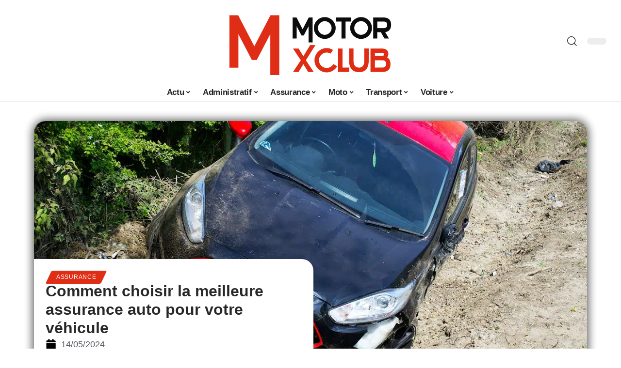

--- FILE ---
content_type: text/html; charset=UTF-8
request_url: https://www.motor-xclub.com/comment-choisir-la-meilleure-assurance-auto-pour-votre-vehicule/
body_size: 28638
content:
<!DOCTYPE html>
<html lang="fr-FR">
<head><meta charset="UTF-8"><script>if(navigator.userAgent.match(/MSIE|Internet Explorer/i)||navigator.userAgent.match(/Trident\/7\..*?rv:11/i)){var href=document.location.href;if(!href.match(/[?&]nowprocket/)){if(href.indexOf("?")==-1){if(href.indexOf("#")==-1){document.location.href=href+"?nowprocket=1"}else{document.location.href=href.replace("#","?nowprocket=1#")}}else{if(href.indexOf("#")==-1){document.location.href=href+"&nowprocket=1"}else{document.location.href=href.replace("#","&nowprocket=1#")}}}}</script><script>(()=>{class RocketLazyLoadScripts{constructor(){this.v="2.0.4",this.userEvents=["keydown","keyup","mousedown","mouseup","mousemove","mouseover","mouseout","touchmove","touchstart","touchend","touchcancel","wheel","click","dblclick","input"],this.attributeEvents=["onblur","onclick","oncontextmenu","ondblclick","onfocus","onmousedown","onmouseenter","onmouseleave","onmousemove","onmouseout","onmouseover","onmouseup","onmousewheel","onscroll","onsubmit"]}async t(){this.i(),this.o(),/iP(ad|hone)/.test(navigator.userAgent)&&this.h(),this.u(),this.l(this),this.m(),this.k(this),this.p(this),this._(),await Promise.all([this.R(),this.L()]),this.lastBreath=Date.now(),this.S(this),this.P(),this.D(),this.O(),this.M(),await this.C(this.delayedScripts.normal),await this.C(this.delayedScripts.defer),await this.C(this.delayedScripts.async),await this.T(),await this.F(),await this.j(),await this.A(),window.dispatchEvent(new Event("rocket-allScriptsLoaded")),this.everythingLoaded=!0,this.lastTouchEnd&&await new Promise(t=>setTimeout(t,500-Date.now()+this.lastTouchEnd)),this.I(),this.H(),this.U(),this.W()}i(){this.CSPIssue=sessionStorage.getItem("rocketCSPIssue"),document.addEventListener("securitypolicyviolation",t=>{this.CSPIssue||"script-src-elem"!==t.violatedDirective||"data"!==t.blockedURI||(this.CSPIssue=!0,sessionStorage.setItem("rocketCSPIssue",!0))},{isRocket:!0})}o(){window.addEventListener("pageshow",t=>{this.persisted=t.persisted,this.realWindowLoadedFired=!0},{isRocket:!0}),window.addEventListener("pagehide",()=>{this.onFirstUserAction=null},{isRocket:!0})}h(){let t;function e(e){t=e}window.addEventListener("touchstart",e,{isRocket:!0}),window.addEventListener("touchend",function i(o){o.changedTouches[0]&&t.changedTouches[0]&&Math.abs(o.changedTouches[0].pageX-t.changedTouches[0].pageX)<10&&Math.abs(o.changedTouches[0].pageY-t.changedTouches[0].pageY)<10&&o.timeStamp-t.timeStamp<200&&(window.removeEventListener("touchstart",e,{isRocket:!0}),window.removeEventListener("touchend",i,{isRocket:!0}),"INPUT"===o.target.tagName&&"text"===o.target.type||(o.target.dispatchEvent(new TouchEvent("touchend",{target:o.target,bubbles:!0})),o.target.dispatchEvent(new MouseEvent("mouseover",{target:o.target,bubbles:!0})),o.target.dispatchEvent(new PointerEvent("click",{target:o.target,bubbles:!0,cancelable:!0,detail:1,clientX:o.changedTouches[0].clientX,clientY:o.changedTouches[0].clientY})),event.preventDefault()))},{isRocket:!0})}q(t){this.userActionTriggered||("mousemove"!==t.type||this.firstMousemoveIgnored?"keyup"===t.type||"mouseover"===t.type||"mouseout"===t.type||(this.userActionTriggered=!0,this.onFirstUserAction&&this.onFirstUserAction()):this.firstMousemoveIgnored=!0),"click"===t.type&&t.preventDefault(),t.stopPropagation(),t.stopImmediatePropagation(),"touchstart"===this.lastEvent&&"touchend"===t.type&&(this.lastTouchEnd=Date.now()),"click"===t.type&&(this.lastTouchEnd=0),this.lastEvent=t.type,t.composedPath&&t.composedPath()[0].getRootNode()instanceof ShadowRoot&&(t.rocketTarget=t.composedPath()[0]),this.savedUserEvents.push(t)}u(){this.savedUserEvents=[],this.userEventHandler=this.q.bind(this),this.userEvents.forEach(t=>window.addEventListener(t,this.userEventHandler,{passive:!1,isRocket:!0})),document.addEventListener("visibilitychange",this.userEventHandler,{isRocket:!0})}U(){this.userEvents.forEach(t=>window.removeEventListener(t,this.userEventHandler,{passive:!1,isRocket:!0})),document.removeEventListener("visibilitychange",this.userEventHandler,{isRocket:!0}),this.savedUserEvents.forEach(t=>{(t.rocketTarget||t.target).dispatchEvent(new window[t.constructor.name](t.type,t))})}m(){const t="return false",e=Array.from(this.attributeEvents,t=>"data-rocket-"+t),i="["+this.attributeEvents.join("],[")+"]",o="[data-rocket-"+this.attributeEvents.join("],[data-rocket-")+"]",s=(e,i,o)=>{o&&o!==t&&(e.setAttribute("data-rocket-"+i,o),e["rocket"+i]=new Function("event",o),e.setAttribute(i,t))};new MutationObserver(t=>{for(const n of t)"attributes"===n.type&&(n.attributeName.startsWith("data-rocket-")||this.everythingLoaded?n.attributeName.startsWith("data-rocket-")&&this.everythingLoaded&&this.N(n.target,n.attributeName.substring(12)):s(n.target,n.attributeName,n.target.getAttribute(n.attributeName))),"childList"===n.type&&n.addedNodes.forEach(t=>{if(t.nodeType===Node.ELEMENT_NODE)if(this.everythingLoaded)for(const i of[t,...t.querySelectorAll(o)])for(const t of i.getAttributeNames())e.includes(t)&&this.N(i,t.substring(12));else for(const e of[t,...t.querySelectorAll(i)])for(const t of e.getAttributeNames())this.attributeEvents.includes(t)&&s(e,t,e.getAttribute(t))})}).observe(document,{subtree:!0,childList:!0,attributeFilter:[...this.attributeEvents,...e]})}I(){this.attributeEvents.forEach(t=>{document.querySelectorAll("[data-rocket-"+t+"]").forEach(e=>{this.N(e,t)})})}N(t,e){const i=t.getAttribute("data-rocket-"+e);i&&(t.setAttribute(e,i),t.removeAttribute("data-rocket-"+e))}k(t){Object.defineProperty(HTMLElement.prototype,"onclick",{get(){return this.rocketonclick||null},set(e){this.rocketonclick=e,this.setAttribute(t.everythingLoaded?"onclick":"data-rocket-onclick","this.rocketonclick(event)")}})}S(t){function e(e,i){let o=e[i];e[i]=null,Object.defineProperty(e,i,{get:()=>o,set(s){t.everythingLoaded?o=s:e["rocket"+i]=o=s}})}e(document,"onreadystatechange"),e(window,"onload"),e(window,"onpageshow");try{Object.defineProperty(document,"readyState",{get:()=>t.rocketReadyState,set(e){t.rocketReadyState=e},configurable:!0}),document.readyState="loading"}catch(t){console.log("WPRocket DJE readyState conflict, bypassing")}}l(t){this.originalAddEventListener=EventTarget.prototype.addEventListener,this.originalRemoveEventListener=EventTarget.prototype.removeEventListener,this.savedEventListeners=[],EventTarget.prototype.addEventListener=function(e,i,o){o&&o.isRocket||!t.B(e,this)&&!t.userEvents.includes(e)||t.B(e,this)&&!t.userActionTriggered||e.startsWith("rocket-")||t.everythingLoaded?t.originalAddEventListener.call(this,e,i,o):(t.savedEventListeners.push({target:this,remove:!1,type:e,func:i,options:o}),"mouseenter"!==e&&"mouseleave"!==e||t.originalAddEventListener.call(this,e,t.savedUserEvents.push,o))},EventTarget.prototype.removeEventListener=function(e,i,o){o&&o.isRocket||!t.B(e,this)&&!t.userEvents.includes(e)||t.B(e,this)&&!t.userActionTriggered||e.startsWith("rocket-")||t.everythingLoaded?t.originalRemoveEventListener.call(this,e,i,o):t.savedEventListeners.push({target:this,remove:!0,type:e,func:i,options:o})}}J(t,e){this.savedEventListeners=this.savedEventListeners.filter(i=>{let o=i.type,s=i.target||window;return e!==o||t!==s||(this.B(o,s)&&(i.type="rocket-"+o),this.$(i),!1)})}H(){EventTarget.prototype.addEventListener=this.originalAddEventListener,EventTarget.prototype.removeEventListener=this.originalRemoveEventListener,this.savedEventListeners.forEach(t=>this.$(t))}$(t){t.remove?this.originalRemoveEventListener.call(t.target,t.type,t.func,t.options):this.originalAddEventListener.call(t.target,t.type,t.func,t.options)}p(t){let e;function i(e){return t.everythingLoaded?e:e.split(" ").map(t=>"load"===t||t.startsWith("load.")?"rocket-jquery-load":t).join(" ")}function o(o){function s(e){const s=o.fn[e];o.fn[e]=o.fn.init.prototype[e]=function(){return this[0]===window&&t.userActionTriggered&&("string"==typeof arguments[0]||arguments[0]instanceof String?arguments[0]=i(arguments[0]):"object"==typeof arguments[0]&&Object.keys(arguments[0]).forEach(t=>{const e=arguments[0][t];delete arguments[0][t],arguments[0][i(t)]=e})),s.apply(this,arguments),this}}if(o&&o.fn&&!t.allJQueries.includes(o)){const e={DOMContentLoaded:[],"rocket-DOMContentLoaded":[]};for(const t in e)document.addEventListener(t,()=>{e[t].forEach(t=>t())},{isRocket:!0});o.fn.ready=o.fn.init.prototype.ready=function(i){function s(){parseInt(o.fn.jquery)>2?setTimeout(()=>i.bind(document)(o)):i.bind(document)(o)}return"function"==typeof i&&(t.realDomReadyFired?!t.userActionTriggered||t.fauxDomReadyFired?s():e["rocket-DOMContentLoaded"].push(s):e.DOMContentLoaded.push(s)),o([])},s("on"),s("one"),s("off"),t.allJQueries.push(o)}e=o}t.allJQueries=[],o(window.jQuery),Object.defineProperty(window,"jQuery",{get:()=>e,set(t){o(t)}})}P(){const t=new Map;document.write=document.writeln=function(e){const i=document.currentScript,o=document.createRange(),s=i.parentElement;let n=t.get(i);void 0===n&&(n=i.nextSibling,t.set(i,n));const c=document.createDocumentFragment();o.setStart(c,0),c.appendChild(o.createContextualFragment(e)),s.insertBefore(c,n)}}async R(){return new Promise(t=>{this.userActionTriggered?t():this.onFirstUserAction=t})}async L(){return new Promise(t=>{document.addEventListener("DOMContentLoaded",()=>{this.realDomReadyFired=!0,t()},{isRocket:!0})})}async j(){return this.realWindowLoadedFired?Promise.resolve():new Promise(t=>{window.addEventListener("load",t,{isRocket:!0})})}M(){this.pendingScripts=[];this.scriptsMutationObserver=new MutationObserver(t=>{for(const e of t)e.addedNodes.forEach(t=>{"SCRIPT"!==t.tagName||t.noModule||t.isWPRocket||this.pendingScripts.push({script:t,promise:new Promise(e=>{const i=()=>{const i=this.pendingScripts.findIndex(e=>e.script===t);i>=0&&this.pendingScripts.splice(i,1),e()};t.addEventListener("load",i,{isRocket:!0}),t.addEventListener("error",i,{isRocket:!0}),setTimeout(i,1e3)})})})}),this.scriptsMutationObserver.observe(document,{childList:!0,subtree:!0})}async F(){await this.X(),this.pendingScripts.length?(await this.pendingScripts[0].promise,await this.F()):this.scriptsMutationObserver.disconnect()}D(){this.delayedScripts={normal:[],async:[],defer:[]},document.querySelectorAll("script[type$=rocketlazyloadscript]").forEach(t=>{t.hasAttribute("data-rocket-src")?t.hasAttribute("async")&&!1!==t.async?this.delayedScripts.async.push(t):t.hasAttribute("defer")&&!1!==t.defer||"module"===t.getAttribute("data-rocket-type")?this.delayedScripts.defer.push(t):this.delayedScripts.normal.push(t):this.delayedScripts.normal.push(t)})}async _(){await this.L();let t=[];document.querySelectorAll("script[type$=rocketlazyloadscript][data-rocket-src]").forEach(e=>{let i=e.getAttribute("data-rocket-src");if(i&&!i.startsWith("data:")){i.startsWith("//")&&(i=location.protocol+i);try{const o=new URL(i).origin;o!==location.origin&&t.push({src:o,crossOrigin:e.crossOrigin||"module"===e.getAttribute("data-rocket-type")})}catch(t){}}}),t=[...new Map(t.map(t=>[JSON.stringify(t),t])).values()],this.Y(t,"preconnect")}async G(t){if(await this.K(),!0!==t.noModule||!("noModule"in HTMLScriptElement.prototype))return new Promise(e=>{let i;function o(){(i||t).setAttribute("data-rocket-status","executed"),e()}try{if(navigator.userAgent.includes("Firefox/")||""===navigator.vendor||this.CSPIssue)i=document.createElement("script"),[...t.attributes].forEach(t=>{let e=t.nodeName;"type"!==e&&("data-rocket-type"===e&&(e="type"),"data-rocket-src"===e&&(e="src"),i.setAttribute(e,t.nodeValue))}),t.text&&(i.text=t.text),t.nonce&&(i.nonce=t.nonce),i.hasAttribute("src")?(i.addEventListener("load",o,{isRocket:!0}),i.addEventListener("error",()=>{i.setAttribute("data-rocket-status","failed-network"),e()},{isRocket:!0}),setTimeout(()=>{i.isConnected||e()},1)):(i.text=t.text,o()),i.isWPRocket=!0,t.parentNode.replaceChild(i,t);else{const i=t.getAttribute("data-rocket-type"),s=t.getAttribute("data-rocket-src");i?(t.type=i,t.removeAttribute("data-rocket-type")):t.removeAttribute("type"),t.addEventListener("load",o,{isRocket:!0}),t.addEventListener("error",i=>{this.CSPIssue&&i.target.src.startsWith("data:")?(console.log("WPRocket: CSP fallback activated"),t.removeAttribute("src"),this.G(t).then(e)):(t.setAttribute("data-rocket-status","failed-network"),e())},{isRocket:!0}),s?(t.fetchPriority="high",t.removeAttribute("data-rocket-src"),t.src=s):t.src="data:text/javascript;base64,"+window.btoa(unescape(encodeURIComponent(t.text)))}}catch(i){t.setAttribute("data-rocket-status","failed-transform"),e()}});t.setAttribute("data-rocket-status","skipped")}async C(t){const e=t.shift();return e?(e.isConnected&&await this.G(e),this.C(t)):Promise.resolve()}O(){this.Y([...this.delayedScripts.normal,...this.delayedScripts.defer,...this.delayedScripts.async],"preload")}Y(t,e){this.trash=this.trash||[];let i=!0;var o=document.createDocumentFragment();t.forEach(t=>{const s=t.getAttribute&&t.getAttribute("data-rocket-src")||t.src;if(s&&!s.startsWith("data:")){const n=document.createElement("link");n.href=s,n.rel=e,"preconnect"!==e&&(n.as="script",n.fetchPriority=i?"high":"low"),t.getAttribute&&"module"===t.getAttribute("data-rocket-type")&&(n.crossOrigin=!0),t.crossOrigin&&(n.crossOrigin=t.crossOrigin),t.integrity&&(n.integrity=t.integrity),t.nonce&&(n.nonce=t.nonce),o.appendChild(n),this.trash.push(n),i=!1}}),document.head.appendChild(o)}W(){this.trash.forEach(t=>t.remove())}async T(){try{document.readyState="interactive"}catch(t){}this.fauxDomReadyFired=!0;try{await this.K(),this.J(document,"readystatechange"),document.dispatchEvent(new Event("rocket-readystatechange")),await this.K(),document.rocketonreadystatechange&&document.rocketonreadystatechange(),await this.K(),this.J(document,"DOMContentLoaded"),document.dispatchEvent(new Event("rocket-DOMContentLoaded")),await this.K(),this.J(window,"DOMContentLoaded"),window.dispatchEvent(new Event("rocket-DOMContentLoaded"))}catch(t){console.error(t)}}async A(){try{document.readyState="complete"}catch(t){}try{await this.K(),this.J(document,"readystatechange"),document.dispatchEvent(new Event("rocket-readystatechange")),await this.K(),document.rocketonreadystatechange&&document.rocketonreadystatechange(),await this.K(),this.J(window,"load"),window.dispatchEvent(new Event("rocket-load")),await this.K(),window.rocketonload&&window.rocketonload(),await this.K(),this.allJQueries.forEach(t=>t(window).trigger("rocket-jquery-load")),await this.K(),this.J(window,"pageshow");const t=new Event("rocket-pageshow");t.persisted=this.persisted,window.dispatchEvent(t),await this.K(),window.rocketonpageshow&&window.rocketonpageshow({persisted:this.persisted})}catch(t){console.error(t)}}async K(){Date.now()-this.lastBreath>45&&(await this.X(),this.lastBreath=Date.now())}async X(){return document.hidden?new Promise(t=>setTimeout(t)):new Promise(t=>requestAnimationFrame(t))}B(t,e){return e===document&&"readystatechange"===t||(e===document&&"DOMContentLoaded"===t||(e===window&&"DOMContentLoaded"===t||(e===window&&"load"===t||e===window&&"pageshow"===t)))}static run(){(new RocketLazyLoadScripts).t()}}RocketLazyLoadScripts.run()})();</script>
    
    <meta http-equiv="X-UA-Compatible" content="IE=edge">
    <meta name="viewport" content="width=device-width, initial-scale=1">
    <link rel="profile" href="https://gmpg.org/xfn/11">
	<meta name='robots' content='index, follow, max-image-preview:large, max-snippet:-1, max-video-preview:-1' />
            <link rel="apple-touch-icon" href="https://motor-xclub.com/wp-content/uploads/motor-xclub.com-512x512_2.png"/>
		            <meta name="msapplication-TileColor" content="#ffffff">
            <meta name="msapplication-TileImage" content="https://motor-xclub.com/wp-content/uploads/motor-xclub.com-512x512_2.png"/>
		<meta http-equiv="Content-Security-Policy" content="upgrade-insecure-requests">

	<!-- This site is optimized with the Yoast SEO plugin v26.8 - https://yoast.com/product/yoast-seo-wordpress/ -->
	<title>Comment choisir la meilleure assurance auto pour votre véhicule - Motor X Club</title>
	<meta name="description" content="Découvrez au cours de cet article tout ce que vous devez savoir pour pouvoir choisir la meilleure assurance auto pour votre véhicule !" />
	<link rel="canonical" href="https://www.motor-xclub.com/comment-choisir-la-meilleure-assurance-auto-pour-votre-vehicule/" />
	<meta property="og:locale" content="fr_FR" />
	<meta property="og:type" content="article" />
	<meta property="og:title" content="Comment choisir la meilleure assurance auto pour votre véhicule - Motor X Club" />
	<meta property="og:description" content="Découvrez au cours de cet article tout ce que vous devez savoir pour pouvoir choisir la meilleure assurance auto pour votre véhicule !" />
	<meta property="og:url" content="https://www.motor-xclub.com/comment-choisir-la-meilleure-assurance-auto-pour-votre-vehicule/" />
	<meta property="og:site_name" content="Motor X Club" />
	<meta property="article:published_time" content="2024-05-14T08:11:07+00:00" />
	<meta property="article:modified_time" content="2024-05-14T08:12:32+00:00" />
	<meta property="og:image" content="https://www.motor-xclub.com/wp-content/uploads/235118-1-scaled.jpg" />
	<meta property="og:image:width" content="1200" />
	<meta property="og:image:height" content="800" />
	<meta property="og:image:type" content="image/jpeg" />
	<meta name="author" content="Lynda" />
	<meta name="twitter:card" content="summary_large_image" />
	<meta name="twitter:label1" content="Écrit par" />
	<meta name="twitter:data1" content="Lynda" />
	<meta name="twitter:label2" content="Durée de lecture estimée" />
	<meta name="twitter:data2" content="4 minutes" />
	<script type="application/ld+json" class="yoast-schema-graph">{"@context":"https://schema.org","@graph":[{"@type":"Article","@id":"https://www.motor-xclub.com/comment-choisir-la-meilleure-assurance-auto-pour-votre-vehicule/#article","isPartOf":{"@id":"https://www.motor-xclub.com/comment-choisir-la-meilleure-assurance-auto-pour-votre-vehicule/"},"author":{"name":"Lynda","@id":"https://www.motor-xclub.com/#/schema/person/cbd805d5316dc650c718ea9162040887"},"headline":"Comment choisir la meilleure assurance auto pour votre véhicule","datePublished":"2024-05-14T08:11:07+00:00","dateModified":"2024-05-14T08:12:32+00:00","mainEntityOfPage":{"@id":"https://www.motor-xclub.com/comment-choisir-la-meilleure-assurance-auto-pour-votre-vehicule/"},"wordCount":607,"image":{"@id":"https://www.motor-xclub.com/comment-choisir-la-meilleure-assurance-auto-pour-votre-vehicule/#primaryimage"},"thumbnailUrl":"https://www.motor-xclub.com/wp-content/uploads/235118-1-scaled.jpg","articleSection":["Assurance"],"inLanguage":"fr-FR"},{"@type":"WebPage","@id":"https://www.motor-xclub.com/comment-choisir-la-meilleure-assurance-auto-pour-votre-vehicule/","url":"https://www.motor-xclub.com/comment-choisir-la-meilleure-assurance-auto-pour-votre-vehicule/","name":"Comment choisir la meilleure assurance auto pour votre véhicule - Motor X Club","isPartOf":{"@id":"https://www.motor-xclub.com/#website"},"primaryImageOfPage":{"@id":"https://www.motor-xclub.com/comment-choisir-la-meilleure-assurance-auto-pour-votre-vehicule/#primaryimage"},"image":{"@id":"https://www.motor-xclub.com/comment-choisir-la-meilleure-assurance-auto-pour-votre-vehicule/#primaryimage"},"thumbnailUrl":"https://www.motor-xclub.com/wp-content/uploads/235118-1-scaled.jpg","datePublished":"2024-05-14T08:11:07+00:00","dateModified":"2024-05-14T08:12:32+00:00","author":{"@id":"https://www.motor-xclub.com/#/schema/person/cbd805d5316dc650c718ea9162040887"},"description":"Découvrez au cours de cet article tout ce que vous devez savoir pour pouvoir choisir la meilleure assurance auto pour votre véhicule !","breadcrumb":{"@id":"https://www.motor-xclub.com/comment-choisir-la-meilleure-assurance-auto-pour-votre-vehicule/#breadcrumb"},"inLanguage":"fr-FR","potentialAction":[{"@type":"ReadAction","target":["https://www.motor-xclub.com/comment-choisir-la-meilleure-assurance-auto-pour-votre-vehicule/"]}]},{"@type":"ImageObject","inLanguage":"fr-FR","@id":"https://www.motor-xclub.com/comment-choisir-la-meilleure-assurance-auto-pour-votre-vehicule/#primaryimage","url":"https://www.motor-xclub.com/wp-content/uploads/235118-1-scaled.jpg","contentUrl":"https://www.motor-xclub.com/wp-content/uploads/235118-1-scaled.jpg","width":1200,"height":800},{"@type":"BreadcrumbList","@id":"https://www.motor-xclub.com/comment-choisir-la-meilleure-assurance-auto-pour-votre-vehicule/#breadcrumb","itemListElement":[{"@type":"ListItem","position":1,"name":"Accueil","item":"https://www.motor-xclub.com/"},{"@type":"ListItem","position":2,"name":"Comment choisir la meilleure assurance auto pour votre véhicule"}]},{"@type":"WebSite","@id":"https://www.motor-xclub.com/#website","url":"https://www.motor-xclub.com/","name":"Motor X Club","description":"Le club des passionnés d&#039;automobile","potentialAction":[{"@type":"SearchAction","target":{"@type":"EntryPoint","urlTemplate":"https://www.motor-xclub.com/?s={search_term_string}"},"query-input":{"@type":"PropertyValueSpecification","valueRequired":true,"valueName":"search_term_string"}}],"inLanguage":"fr-FR"},{"@type":"Person","@id":"https://www.motor-xclub.com/#/schema/person/cbd805d5316dc650c718ea9162040887","name":"Lynda","image":{"@type":"ImageObject","inLanguage":"fr-FR","@id":"https://www.motor-xclub.com/#/schema/person/image/","url":"https://secure.gravatar.com/avatar/a0b06ca90d3006d1bf7f8dfb9962578313535e1512a86746a869aa90bfab944f?s=96&d=mm&r=g","contentUrl":"https://secure.gravatar.com/avatar/a0b06ca90d3006d1bf7f8dfb9962578313535e1512a86746a869aa90bfab944f?s=96&d=mm&r=g","caption":"Lynda"}}]}</script>
	<!-- / Yoast SEO plugin. -->


<link rel="alternate" type="application/rss+xml" title="Motor X Club &raquo; Flux" href="https://www.motor-xclub.com/feed/" />
<link rel="alternate" title="oEmbed (JSON)" type="application/json+oembed" href="https://www.motor-xclub.com/wp-json/oembed/1.0/embed?url=https%3A%2F%2Fwww.motor-xclub.com%2Fcomment-choisir-la-meilleure-assurance-auto-pour-votre-vehicule%2F" />
<link rel="alternate" title="oEmbed (XML)" type="text/xml+oembed" href="https://www.motor-xclub.com/wp-json/oembed/1.0/embed?url=https%3A%2F%2Fwww.motor-xclub.com%2Fcomment-choisir-la-meilleure-assurance-auto-pour-votre-vehicule%2F&#038;format=xml" />
<style id='wp-img-auto-sizes-contain-inline-css'>
img:is([sizes=auto i],[sizes^="auto," i]){contain-intrinsic-size:3000px 1500px}
/*# sourceURL=wp-img-auto-sizes-contain-inline-css */
</style>
<link data-minify="1" rel='stylesheet' id='global-tweaks-css' href='https://www.motor-xclub.com/wp-content/cache/min/1/wp-content/plugins/zz-awp-optimize/assets/css/global-tweaks.css?ver=1769212421' media='all' />
<link data-minify="1" rel='stylesheet' id='theme-tweaks-css' href='https://www.motor-xclub.com/wp-content/cache/min/1/wp-content/plugins/zz-awp-optimize/inc/themes/foxiz/assets/css/tweaks.css?ver=1769212421' media='all' />
<link data-minify="1" rel='stylesheet' id='font-system-css' href='https://www.motor-xclub.com/wp-content/cache/min/1/wp-content/plugins/zz-awp-optimize/assets/css/font-system.css?ver=1769212421' media='all' />
<style id='wp-emoji-styles-inline-css'>

	img.wp-smiley, img.emoji {
		display: inline !important;
		border: none !important;
		box-shadow: none !important;
		height: 1em !important;
		width: 1em !important;
		margin: 0 0.07em !important;
		vertical-align: -0.1em !important;
		background: none !important;
		padding: 0 !important;
	}
/*# sourceURL=wp-emoji-styles-inline-css */
</style>
<link rel='stylesheet' id='elementor-frontend-css' href='https://www.motor-xclub.com/wp-content/plugins/elementor/assets/css/frontend.min.css?ver=3.34.2' media='all' />
<link rel='stylesheet' id='elementor-post-4430-css' href='https://www.motor-xclub.com/wp-content/uploads/elementor/css/post-4430.css?ver=1769212421' media='all' />
<link rel='stylesheet' id='elementor-post-5057-css' href='https://www.motor-xclub.com/wp-content/uploads/elementor/css/post-5057.css?ver=1769212423' media='all' />
<link data-minify="1" rel='stylesheet' id='foxiz-main-css' href='https://www.motor-xclub.com/wp-content/cache/min/1/wp-content/themes/foxiz/assets/css/main.css?ver=1769212422' media='all' />
<link data-minify="1" rel='stylesheet' id='foxiz-print-css' href='https://www.motor-xclub.com/wp-content/cache/min/1/wp-content/themes/foxiz/assets/css/print.css?ver=1769212422' media='all' />
<link data-minify="1" rel='stylesheet' id='foxiz-style-css' href='https://www.motor-xclub.com/wp-content/cache/min/1/wp-content/themes/foxiz-child-007/style.css?ver=1769212422' media='all' />
<style id='foxiz-style-inline-css'>
:root {--g-color :#E02E16;--g-color-90 :#E02E16e6;}[data-theme="dark"], .light-scheme {--wc-add-cart-color :#FFFFFF;}[data-theme="dark"].is-hd-4 {--nav-bg: #191C20;--nav-bg-from: #191C20;--nav-bg-to: #191C20;}[data-theme="dark"].is-hd-5, [data-theme="dark"].is-hd-5:not(.sticky-on) {--nav-bg: #191C20;--nav-bg-from: #191C20;--nav-bg-to: #191C20;}:root {--max-width-wo-sb : 860px;--hyperlink-line-color :var(--g-color);}.search-header:before { background-repeat : no-repeat;background-size : cover;background-attachment : scroll;background-position : center center;}[data-theme="dark"] .search-header:before { background-repeat : no-repeat;background-size : cover;background-attachment : scroll;background-position : center center;}.footer-has-bg { background-color : #88888812;}#amp-mobile-version-switcher { display: none; }
/*# sourceURL=foxiz-style-inline-css */
</style>
<style id='rocket-lazyload-inline-css'>
.rll-youtube-player{position:relative;padding-bottom:56.23%;height:0;overflow:hidden;max-width:100%;}.rll-youtube-player:focus-within{outline: 2px solid currentColor;outline-offset: 5px;}.rll-youtube-player iframe{position:absolute;top:0;left:0;width:100%;height:100%;z-index:100;background:0 0}.rll-youtube-player img{bottom:0;display:block;left:0;margin:auto;max-width:100%;width:100%;position:absolute;right:0;top:0;border:none;height:auto;-webkit-transition:.4s all;-moz-transition:.4s all;transition:.4s all}.rll-youtube-player img:hover{-webkit-filter:brightness(75%)}.rll-youtube-player .play{height:100%;width:100%;left:0;top:0;position:absolute;background:var(--wpr-bg-1de33a2c-0ac5-4f22-9de8-86b2d541ab03) no-repeat center;background-color: transparent !important;cursor:pointer;border:none;}.wp-embed-responsive .wp-has-aspect-ratio .rll-youtube-player{position:absolute;padding-bottom:0;width:100%;height:100%;top:0;bottom:0;left:0;right:0}
/*# sourceURL=rocket-lazyload-inline-css */
</style>
<script src="https://www.motor-xclub.com/wp-includes/js/jquery/jquery.min.js?ver=3.7.1" id="jquery-core-js" data-rocket-defer defer></script>
<script src="https://www.motor-xclub.com/wp-includes/js/jquery/jquery-migrate.min.js?ver=3.4.1" id="jquery-migrate-js" data-rocket-defer defer></script>
<link rel="https://api.w.org/" href="https://www.motor-xclub.com/wp-json/" /><link rel="alternate" title="JSON" type="application/json" href="https://www.motor-xclub.com/wp-json/wp/v2/posts/3513" /><meta name="generator" content="WordPress 6.9" />
<link rel='shortlink' href='https://www.motor-xclub.com/?p=3513' />
<link rel="EditURI" type="application/rsd+xml" title="RSD" href="https://www.motor-xclub.com/send.php?rsd" />
<!-- Google tag (gtag.js) -->
<script type="rocketlazyloadscript" async data-rocket-src="https://www.googletagmanager.com/gtag/js?id=G-TE5WH68WCX"></script>
<script type="rocketlazyloadscript">
  window.dataLayer = window.dataLayer || [];
  function gtag(){dataLayer.push(arguments);}
  gtag('js', new Date());

  gtag('config', 'G-TE5WH68WCX');
</script>
<link rel="icon" type="image/png" href="/wp-content/uploads/fbrfg/favicon-96x96.png" sizes="96x96" />
<link rel="icon" type="image/svg+xml" href="/wp-content/uploads/fbrfg/favicon.svg" />
<link rel="shortcut icon" href="/wp-content/uploads/fbrfg/favicon.ico" />
<link rel="apple-touch-icon" sizes="180x180" href="/wp-content/uploads/fbrfg/apple-touch-icon.png" />
<link rel="manifest" href="/wp-content/uploads/fbrfg/site.webmanifest" /><style>
        .elementor-widget-sidebar {
            position: sticky !important;
            top: 20px !important;
        }
    </style><meta name="generator" content="Elementor 3.34.2; features: e_font_icon_svg, additional_custom_breakpoints; settings: css_print_method-external, google_font-enabled, font_display-swap">
			<style>
				.e-con.e-parent:nth-of-type(n+4):not(.e-lazyloaded):not(.e-no-lazyload),
				.e-con.e-parent:nth-of-type(n+4):not(.e-lazyloaded):not(.e-no-lazyload) * {
					background-image: none !important;
				}
				@media screen and (max-height: 1024px) {
					.e-con.e-parent:nth-of-type(n+3):not(.e-lazyloaded):not(.e-no-lazyload),
					.e-con.e-parent:nth-of-type(n+3):not(.e-lazyloaded):not(.e-no-lazyload) * {
						background-image: none !important;
					}
				}
				@media screen and (max-height: 640px) {
					.e-con.e-parent:nth-of-type(n+2):not(.e-lazyloaded):not(.e-no-lazyload),
					.e-con.e-parent:nth-of-type(n+2):not(.e-lazyloaded):not(.e-no-lazyload) * {
						background-image: none !important;
					}
				}
			</style>
			<link rel="icon" href="https://www.motor-xclub.com/wp-content/uploads/motor-xclub.com-512x512_2-1-150x150.png" sizes="32x32" />
<link rel="icon" href="https://www.motor-xclub.com/wp-content/uploads/motor-xclub.com-512x512_2-1-300x300.png" sizes="192x192" />
<link rel="apple-touch-icon" href="https://www.motor-xclub.com/wp-content/uploads/motor-xclub.com-512x512_2-1-300x300.png" />
<meta name="msapplication-TileImage" content="https://www.motor-xclub.com/wp-content/uploads/motor-xclub.com-512x512_2-1-300x300.png" />
<noscript><style id="rocket-lazyload-nojs-css">.rll-youtube-player, [data-lazy-src]{display:none !important;}</style></noscript><style id="wpr-lazyload-bg-container"></style><style id="wpr-lazyload-bg-exclusion"></style>
<noscript>
<style id="wpr-lazyload-bg-nostyle">.rll-youtube-player .play{--wpr-bg-1de33a2c-0ac5-4f22-9de8-86b2d541ab03: url('https://www.motor-xclub.com/wp-content/plugins/wp-rocket/assets/img/youtube.png');}</style>
</noscript>
<script type="application/javascript">const rocket_pairs = [{"selector":".rll-youtube-player .play","style":".rll-youtube-player .play{--wpr-bg-1de33a2c-0ac5-4f22-9de8-86b2d541ab03: url('https:\/\/www.motor-xclub.com\/wp-content\/plugins\/wp-rocket\/assets\/img\/youtube.png');}","hash":"1de33a2c-0ac5-4f22-9de8-86b2d541ab03","url":"https:\/\/www.motor-xclub.com\/wp-content\/plugins\/wp-rocket\/assets\/img\/youtube.png"}]; const rocket_excluded_pairs = [];</script><meta name="generator" content="WP Rocket 3.20.3" data-wpr-features="wpr_lazyload_css_bg_img wpr_delay_js wpr_defer_js wpr_minify_js wpr_lazyload_images wpr_lazyload_iframes wpr_cache_webp wpr_minify_css wpr_desktop" /></head>
<body data-rsssl=1 class="wp-singular post-template-default single single-post postid-3513 single-format-standard wp-embed-responsive wp-theme-foxiz wp-child-theme-foxiz-child-007 elementor-default elementor-kit-4430 menu-ani-1 hover-ani-1 is-rm-1 is-hd-5 is-stemplate is-backtop none-m-backtop is-mstick is-smart-sticky sync-bookmarks" data-theme="default">
<div data-rocket-location-hash="7e4f4a3adee48df92822953dbaffab3d" class="site-outer">
	        <header data-rocket-location-hash="a025520b3b9d078a22f049c93d5f0031" id="site-header" class="header-wrap rb-section header-5 header-fw style-border has-quick-menu">
			        <div data-rocket-location-hash="bf588db960b64fe2d3b70204ea757e70" class="reading-indicator"><span id="reading-progress"></span></div>
		            <div data-rocket-location-hash="eaf1f195b4aae053ed5d930ce5d3c91f" class="logo-sec">
                <div class="logo-sec-inner rb-container edge-padding">
                    <div class="logo-sec-left">
						                    </div>
                    <div class="logo-sec-center">        <div class="logo-wrap is-image-logo site-branding">
            <a href="https://www.motor-xclub.com/" class="logo" title="Motor X Club">
				<img class="logo-default" data-mode="default" height="400" width="800" src="https://motor-xclub.com/wp-content/uploads/motor-xclub.com-800x400-1.png" srcset="https://motor-xclub.com/wp-content/uploads/motor-xclub.com-800x400-1.png 1x,https://motor-xclub.com/wp-content/uploads/motor-xclub.com-800x400-1.png 2x" alt="Motor X Club" decoding="async" loading="eager"><img class="logo-dark" data-mode="dark" height="400" width="800" src="https://motor-xclub.com/wp-content/uploads/motor-xclub.com-800x400-1.png" srcset="https://motor-xclub.com/wp-content/uploads/motor-xclub.com-800x400-1.png 1x,https://motor-xclub.com/wp-content/uploads/motor-xclub.com-800x400-1.png 2x" alt="Motor X Club" decoding="async" loading="eager">            </a>
        </div>
		</div>
                    <div class="logo-sec-right">
                        <div class="navbar-right">
							        <div class="wnav-holder w-header-search header-dropdown-outer">
            <a href="#" data-title="Recherche" class="icon-holder header-element search-btn search-trigger" aria-label="search">
				<i class="rbi rbi-search wnav-icon" aria-hidden="true"></i>				            </a>
			                <div class="header-dropdown">
                    <div class="header-search-form">
						        <form method="get" action="https://www.motor-xclub.com/" class="rb-search-form">
            <div class="search-form-inner">
				                    <span class="search-icon"><i class="rbi rbi-search" aria-hidden="true"></i></span>
				                <span class="search-text"><input type="text" class="field" placeholder="Votre recherche..." value="" name="s"/></span>
                <span class="rb-search-submit"><input type="submit" value="Recherche"/>                        <i class="rbi rbi-cright" aria-hidden="true"></i></span>
            </div>
        </form>
							                    </div>
                </div>
			        </div>
		        <div class="dark-mode-toggle-wrap">
            <div class="dark-mode-toggle">
                <span class="dark-mode-slide">
                    <i class="dark-mode-slide-btn mode-icon-dark" data-title="Mode lumière"><svg class="svg-icon svg-mode-dark" aria-hidden="true" role="img" focusable="false" xmlns="http://www.w3.org/2000/svg" viewBox="0 0 512 512"><path fill="currentColor" d="M507.681,209.011c-1.297-6.991-7.324-12.111-14.433-12.262c-7.104-0.122-13.347,4.711-14.936,11.643 c-15.26,66.497-73.643,112.94-141.978,112.94c-80.321,0-145.667-65.346-145.667-145.666c0-68.335,46.443-126.718,112.942-141.976 c6.93-1.59,11.791-7.826,11.643-14.934c-0.149-7.108-5.269-13.136-12.259-14.434C287.546,1.454,271.735,0,256,0 C187.62,0,123.333,26.629,74.98,74.981C26.628,123.333,0,187.62,0,256s26.628,132.667,74.98,181.019 C123.333,485.371,187.62,512,256,512s132.667-26.629,181.02-74.981C485.372,388.667,512,324.38,512,256 C512,240.278,510.546,224.469,507.681,209.011z" /></svg></i>
                    <i class="dark-mode-slide-btn mode-icon-default" data-title="Mode sombre"><svg class="svg-icon svg-mode-light" aria-hidden="true" role="img" focusable="false" xmlns="http://www.w3.org/2000/svg" viewBox="0 0 232.447 232.447"><path fill="currentColor" d="M116.211,194.8c-4.143,0-7.5,3.357-7.5,7.5v22.643c0,4.143,3.357,7.5,7.5,7.5s7.5-3.357,7.5-7.5V202.3 C123.711,198.157,120.354,194.8,116.211,194.8z" /><path fill="currentColor" d="M116.211,37.645c4.143,0,7.5-3.357,7.5-7.5V7.505c0-4.143-3.357-7.5-7.5-7.5s-7.5,3.357-7.5,7.5v22.641 C108.711,34.288,112.068,37.645,116.211,37.645z" /><path fill="currentColor" d="M50.054,171.78l-16.016,16.008c-2.93,2.929-2.931,7.677-0.003,10.606c1.465,1.466,3.385,2.198,5.305,2.198 c1.919,0,3.838-0.731,5.302-2.195l16.016-16.008c2.93-2.929,2.931-7.677,0.003-10.606C57.731,168.852,52.982,168.851,50.054,171.78 z" /><path fill="currentColor" d="M177.083,62.852c1.919,0,3.838-0.731,5.302-2.195L198.4,44.649c2.93-2.929,2.931-7.677,0.003-10.606 c-2.93-2.932-7.679-2.931-10.607-0.003l-16.016,16.008c-2.93,2.929-2.931,7.677-0.003,10.607 C173.243,62.12,175.163,62.852,177.083,62.852z" /><path fill="currentColor" d="M37.645,116.224c0-4.143-3.357-7.5-7.5-7.5H7.5c-4.143,0-7.5,3.357-7.5,7.5s3.357,7.5,7.5,7.5h22.645 C34.287,123.724,37.645,120.366,37.645,116.224z" /><path fill="currentColor" d="M224.947,108.724h-22.652c-4.143,0-7.5,3.357-7.5,7.5s3.357,7.5,7.5,7.5h22.652c4.143,0,7.5-3.357,7.5-7.5 S229.09,108.724,224.947,108.724z" /><path fill="currentColor" d="M50.052,60.655c1.465,1.465,3.384,2.197,5.304,2.197c1.919,0,3.839-0.732,5.303-2.196c2.93-2.929,2.93-7.678,0.001-10.606 L44.652,34.042c-2.93-2.93-7.679-2.929-10.606-0.001c-2.93,2.929-2.93,7.678-0.001,10.606L50.052,60.655z" /><path fill="currentColor" d="M182.395,171.782c-2.93-2.929-7.679-2.93-10.606-0.001c-2.93,2.929-2.93,7.678-0.001,10.607l16.007,16.008 c1.465,1.465,3.384,2.197,5.304,2.197c1.919,0,3.839-0.732,5.303-2.196c2.93-2.929,2.93-7.678,0.001-10.607L182.395,171.782z" /><path fill="currentColor" d="M116.22,48.7c-37.232,0-67.523,30.291-67.523,67.523s30.291,67.523,67.523,67.523s67.522-30.291,67.522-67.523 S153.452,48.7,116.22,48.7z M116.22,168.747c-28.962,0-52.523-23.561-52.523-52.523S87.258,63.7,116.22,63.7 c28.961,0,52.522,23.562,52.522,52.523S145.181,168.747,116.22,168.747z" /></svg></i>
                </span>
            </div>
        </div>
		                        </div>
                    </div>
                </div>
            </div>
            <div id="navbar-outer" class="navbar-outer">
                <div id="sticky-holder" class="sticky-holder">
                    <div class="navbar-wrap">
                        <div class="rb-container edge-padding">
                            <div class="navbar-inner">
                                <div class="navbar-center">
									        <nav id="site-navigation" class="main-menu-wrap" aria-label="main menu"><ul id="menu-main-1" class="main-menu rb-menu large-menu" itemscope itemtype="https://www.schema.org/SiteNavigationElement"><li class="menu-item menu-item-type-taxonomy menu-item-object-category menu-item-421 menu-item-has-children menu-has-child-mega is-child-wide"><a href="https://www.motor-xclub.com/actu/"><span>Actu</span></a><div class="mega-dropdown is-mega-category"><div class="rb-container edge-padding"><div class="mega-dropdown-inner"><div class="mega-header mega-header-fw"><span class="h4">Actu</span><a class="mega-link is-meta" href="https://www.motor-xclub.com/actu/"><span>Show More</span><i class="rbi rbi-cright" aria-hidden="true"></i></a></div><div id="mega-listing-421" class="block-wrap block-small block-grid block-grid-small-1 rb-columns rb-col-5 is-gap-10"><div class="block-inner">        <div class="p-wrap p-grid p-grid-small-1" data-pid="4100">
	            <div class="feat-holder overlay-text">
				        <div class="p-featured">
			        <a class="p-flink" href="https://www.motor-xclub.com/paiement-blablacar-comment-ca-marche-et-ce-quil-faut-savoir/" title="Paiement BlaBlaCar : comment ça marche et ce qu&rsquo;il faut savoir ?">
			<img width="330" height="220" src="data:image/svg+xml,%3Csvg%20xmlns='http://www.w3.org/2000/svg'%20viewBox='0%200%20330%20220'%3E%3C/svg%3E" class="featured-img wp-post-image" alt="" decoding="async" data-lazy-srcset="https://www.motor-xclub.com/wp-content/uploads/generated_14725742647398716873.png 1200w, https://www.motor-xclub.com/wp-content/uploads/generated_14725742647398716873-300x200.png 300w, https://www.motor-xclub.com/wp-content/uploads/generated_14725742647398716873-768x512.png 768w, https://www.motor-xclub.com/wp-content/uploads/generated_14725742647398716873-400x267.png 400w, https://www.motor-xclub.com/wp-content/uploads/generated_14725742647398716873-900x600.png 900w" data-lazy-sizes="auto, (max-width: 330px) 100vw, 330px" data-lazy-src="https://www.motor-xclub.com/wp-content/uploads/generated_14725742647398716873.png" /><noscript><img loading="lazy" width="330" height="220" src="https://www.motor-xclub.com/wp-content/uploads/generated_14725742647398716873.png" class="featured-img wp-post-image" alt="" loading="lazy" decoding="async" srcset="https://www.motor-xclub.com/wp-content/uploads/generated_14725742647398716873.png 1200w, https://www.motor-xclub.com/wp-content/uploads/generated_14725742647398716873-300x200.png 300w, https://www.motor-xclub.com/wp-content/uploads/generated_14725742647398716873-768x512.png 768w, https://www.motor-xclub.com/wp-content/uploads/generated_14725742647398716873-400x267.png 400w, https://www.motor-xclub.com/wp-content/uploads/generated_14725742647398716873-900x600.png 900w" sizes="auto, (max-width: 330px) 100vw, 330px" /></noscript>        </a>
		        </div>
	            </div>
		        <div class="p-content">
			<span class="entry-title h4">        <a class="p-url" href="https://www.motor-xclub.com/paiement-blablacar-comment-ca-marche-et-ce-quil-faut-savoir/" rel="bookmark">Paiement BlaBlaCar : comment ça marche et ce qu&rsquo;il faut savoir ?</a></span>            <div class="p-meta">
                <div class="meta-inner is-meta">
					<span class="meta-el meta-update">
		            <time class="date date-updated" title="2026-01-25T09:40:41+01:00">25 janvier 2026</time>
		        </span>
		                </div>
				            </div>
		        </div>
		        </div>
	        <div class="p-wrap p-grid p-grid-small-1" data-pid="4672">
	            <div class="feat-holder overlay-text">
				        <div class="p-featured">
			        <a class="p-flink" href="https://www.motor-xclub.com/voiture-de-sport-quelle-est-la-plus-belle-les-modeles-les-plus-prises-a-decouvrir/" title="Voiture de sport : Quelle est la plus belle ? Les modèles les plus prisés à découvrir">
			<img width="330" height="220" src="data:image/svg+xml,%3Csvg%20xmlns='http://www.w3.org/2000/svg'%20viewBox='0%200%20330%20220'%3E%3C/svg%3E" class="featured-img wp-post-image" alt="" decoding="async" data-lazy-srcset="https://www.motor-xclub.com/wp-content/uploads/generated_16771092519689210507-330x220.png 330w, https://www.motor-xclub.com/wp-content/uploads/generated_16771092519689210507-300x200.png 300w, https://www.motor-xclub.com/wp-content/uploads/generated_16771092519689210507-768x512.png 768w, https://www.motor-xclub.com/wp-content/uploads/generated_16771092519689210507-420x280.png 420w, https://www.motor-xclub.com/wp-content/uploads/generated_16771092519689210507-615x410.png 615w, https://www.motor-xclub.com/wp-content/uploads/generated_16771092519689210507-860x573.png 860w, https://www.motor-xclub.com/wp-content/uploads/generated_16771092519689210507.png 1200w" data-lazy-sizes="auto, (max-width: 330px) 100vw, 330px" data-lazy-src="https://www.motor-xclub.com/wp-content/uploads/generated_16771092519689210507-330x220.png" /><noscript><img loading="lazy" width="330" height="220" src="https://www.motor-xclub.com/wp-content/uploads/generated_16771092519689210507-330x220.png" class="featured-img wp-post-image" alt="" loading="lazy" decoding="async" srcset="https://www.motor-xclub.com/wp-content/uploads/generated_16771092519689210507-330x220.png 330w, https://www.motor-xclub.com/wp-content/uploads/generated_16771092519689210507-300x200.png 300w, https://www.motor-xclub.com/wp-content/uploads/generated_16771092519689210507-768x512.png 768w, https://www.motor-xclub.com/wp-content/uploads/generated_16771092519689210507-420x280.png 420w, https://www.motor-xclub.com/wp-content/uploads/generated_16771092519689210507-615x410.png 615w, https://www.motor-xclub.com/wp-content/uploads/generated_16771092519689210507-860x573.png 860w, https://www.motor-xclub.com/wp-content/uploads/generated_16771092519689210507.png 1200w" sizes="auto, (max-width: 330px) 100vw, 330px" /></noscript>        </a>
		        </div>
	            </div>
		        <div class="p-content">
			<span class="entry-title h4">        <a class="p-url" href="https://www.motor-xclub.com/voiture-de-sport-quelle-est-la-plus-belle-les-modeles-les-plus-prises-a-decouvrir/" rel="bookmark">Voiture de sport : Quelle est la plus belle ? Les modèles les plus prisés à découvrir</a></span>            <div class="p-meta">
                <div class="meta-inner is-meta">
					<span class="meta-el meta-update">
		            <time class="date date-updated" title="2026-01-25T09:40:34+01:00">25 janvier 2026</time>
		        </span>
		                </div>
				            </div>
		        </div>
		        </div>
	        <div class="p-wrap p-grid p-grid-small-1" data-pid="1403">
	            <div class="feat-holder overlay-text">
				        <div class="p-featured">
			        <a class="p-flink" href="https://www.motor-xclub.com/quelle-remorque-choisir-pour-son-snack-ambulant/" title="Quelle remorque choisir pour son snack ambulant ?">
			<img width="330" height="220" src="data:image/svg+xml,%3Csvg%20xmlns='http://www.w3.org/2000/svg'%20viewBox='0%200%20330%20220'%3E%3C/svg%3E" class="featured-img wp-post-image" alt="Quelle remorque choisir pour son snack ambulant" decoding="async" data-lazy-srcset="https://www.motor-xclub.com/wp-content/uploads/Quelle-remorque-choisir-pour-son-snack-ambulant.jpg.webp 800w,https://www.motor-xclub.com/wp-content/uploads/Quelle-remorque-choisir-pour-son-snack-ambulant-300x200.jpg.webp 300w,https://www.motor-xclub.com/wp-content/uploads/Quelle-remorque-choisir-pour-son-snack-ambulant-768x512.jpg.webp 768w,https://www.motor-xclub.com/wp-content/uploads/Quelle-remorque-choisir-pour-son-snack-ambulant-400x267.jpg.webp 400w" data-lazy-sizes="auto, (max-width: 330px) 100vw, 330px" data-lazy-src="https://www.motor-xclub.com/wp-content/uploads/Quelle-remorque-choisir-pour-son-snack-ambulant.jpg.webp" /><noscript><img loading="lazy" width="330" height="220" src="https://www.motor-xclub.com/wp-content/uploads/Quelle-remorque-choisir-pour-son-snack-ambulant.jpg.webp" class="featured-img wp-post-image" alt="Quelle remorque choisir pour son snack ambulant" loading="lazy" decoding="async" srcset="https://www.motor-xclub.com/wp-content/uploads/Quelle-remorque-choisir-pour-son-snack-ambulant.jpg.webp 800w,https://www.motor-xclub.com/wp-content/uploads/Quelle-remorque-choisir-pour-son-snack-ambulant-300x200.jpg.webp 300w,https://www.motor-xclub.com/wp-content/uploads/Quelle-remorque-choisir-pour-son-snack-ambulant-768x512.jpg.webp 768w,https://www.motor-xclub.com/wp-content/uploads/Quelle-remorque-choisir-pour-son-snack-ambulant-400x267.jpg.webp 400w" sizes="auto, (max-width: 330px) 100vw, 330px" /></noscript>        </a>
		        </div>
	            </div>
		        <div class="p-content">
			<span class="entry-title h4">        <a class="p-url" href="https://www.motor-xclub.com/quelle-remorque-choisir-pour-son-snack-ambulant/" rel="bookmark">Quelle remorque choisir pour son snack ambulant ?</a></span>            <div class="p-meta">
                <div class="meta-inner is-meta">
					<span class="meta-el meta-update">
		            <time class="date date-updated" title="2026-01-22T09:36:14+01:00">22 janvier 2026</time>
		        </span>
		                </div>
				            </div>
		        </div>
		        </div>
	        <div class="p-wrap p-grid p-grid-small-1" data-pid="4593">
	            <div class="feat-holder overlay-text">
				        <div class="p-featured">
			        <a class="p-flink" href="https://www.motor-xclub.com/conduite-accompagnee-en-france-quand-se-termine-t-elle/" title="Conduite accompagnée en France : quand se termine-t-elle ?">
			<img width="330" height="220" src="data:image/svg+xml,%3Csvg%20xmlns='http://www.w3.org/2000/svg'%20viewBox='0%200%20330%20220'%3E%3C/svg%3E" class="featured-img wp-post-image" alt="" decoding="async" data-lazy-srcset="https://www.motor-xclub.com/wp-content/uploads/generated_13861240898115054071-330x220.png 330w, https://www.motor-xclub.com/wp-content/uploads/generated_13861240898115054071-300x200.png 300w, https://www.motor-xclub.com/wp-content/uploads/generated_13861240898115054071-768x512.png 768w, https://www.motor-xclub.com/wp-content/uploads/generated_13861240898115054071-420x280.png 420w, https://www.motor-xclub.com/wp-content/uploads/generated_13861240898115054071-615x410.png 615w, https://www.motor-xclub.com/wp-content/uploads/generated_13861240898115054071-860x573.png 860w, https://www.motor-xclub.com/wp-content/uploads/generated_13861240898115054071.png 1200w" data-lazy-sizes="auto, (max-width: 330px) 100vw, 330px" data-lazy-src="https://www.motor-xclub.com/wp-content/uploads/generated_13861240898115054071-330x220.png" /><noscript><img loading="lazy" width="330" height="220" src="https://www.motor-xclub.com/wp-content/uploads/generated_13861240898115054071-330x220.png" class="featured-img wp-post-image" alt="" loading="lazy" decoding="async" srcset="https://www.motor-xclub.com/wp-content/uploads/generated_13861240898115054071-330x220.png 330w, https://www.motor-xclub.com/wp-content/uploads/generated_13861240898115054071-300x200.png 300w, https://www.motor-xclub.com/wp-content/uploads/generated_13861240898115054071-768x512.png 768w, https://www.motor-xclub.com/wp-content/uploads/generated_13861240898115054071-420x280.png 420w, https://www.motor-xclub.com/wp-content/uploads/generated_13861240898115054071-615x410.png 615w, https://www.motor-xclub.com/wp-content/uploads/generated_13861240898115054071-860x573.png 860w, https://www.motor-xclub.com/wp-content/uploads/generated_13861240898115054071.png 1200w" sizes="auto, (max-width: 330px) 100vw, 330px" /></noscript>        </a>
		        </div>
	            </div>
		        <div class="p-content">
			<span class="entry-title h4">        <a class="p-url" href="https://www.motor-xclub.com/conduite-accompagnee-en-france-quand-se-termine-t-elle/" rel="bookmark">Conduite accompagnée en France : quand se termine-t-elle ?</a></span>            <div class="p-meta">
                <div class="meta-inner is-meta">
					<span class="meta-el meta-update">
		            <time class="date date-updated" title="2026-01-22T09:36:12+01:00">22 janvier 2026</time>
		        </span>
		                </div>
				            </div>
		        </div>
		        </div>
	        <div class="p-wrap p-grid p-grid-small-1" data-pid="5162">
	            <div class="feat-holder overlay-text">
				        <div class="p-featured">
			        <a class="p-flink" href="https://www.motor-xclub.com/concessionnaire-automobile-vs-independant-avantages-et-inconvenients-a-considerer/" title="Concessionnaire automobile vs indépendant : avantages et inconvénients à considérer">
			<img width="330" height="220" src="data:image/svg+xml,%3Csvg%20xmlns='http://www.w3.org/2000/svg'%20viewBox='0%200%20330%20220'%3E%3C/svg%3E" class="featured-img wp-post-image" alt="Couple souriant discutant avec un professionnel dans un showroom moderne" decoding="async" data-lazy-srcset="https://www.motor-xclub.com/wp-content/uploads/couple-discussion-voiture-showroom-330x220.png 330w, https://www.motor-xclub.com/wp-content/uploads/couple-discussion-voiture-showroom-300x200.png 300w, https://www.motor-xclub.com/wp-content/uploads/couple-discussion-voiture-showroom-768x512.png 768w, https://www.motor-xclub.com/wp-content/uploads/couple-discussion-voiture-showroom-420x280.png 420w, https://www.motor-xclub.com/wp-content/uploads/couple-discussion-voiture-showroom-615x410.png 615w, https://www.motor-xclub.com/wp-content/uploads/couple-discussion-voiture-showroom-860x573.png 860w, https://www.motor-xclub.com/wp-content/uploads/couple-discussion-voiture-showroom.png 1200w" data-lazy-sizes="auto, (max-width: 330px) 100vw, 330px" data-lazy-src="https://www.motor-xclub.com/wp-content/uploads/couple-discussion-voiture-showroom-330x220.png" /><noscript><img loading="lazy" width="330" height="220" src="https://www.motor-xclub.com/wp-content/uploads/couple-discussion-voiture-showroom-330x220.png" class="featured-img wp-post-image" alt="Couple souriant discutant avec un professionnel dans un showroom moderne" loading="lazy" decoding="async" srcset="https://www.motor-xclub.com/wp-content/uploads/couple-discussion-voiture-showroom-330x220.png 330w, https://www.motor-xclub.com/wp-content/uploads/couple-discussion-voiture-showroom-300x200.png 300w, https://www.motor-xclub.com/wp-content/uploads/couple-discussion-voiture-showroom-768x512.png 768w, https://www.motor-xclub.com/wp-content/uploads/couple-discussion-voiture-showroom-420x280.png 420w, https://www.motor-xclub.com/wp-content/uploads/couple-discussion-voiture-showroom-615x410.png 615w, https://www.motor-xclub.com/wp-content/uploads/couple-discussion-voiture-showroom-860x573.png 860w, https://www.motor-xclub.com/wp-content/uploads/couple-discussion-voiture-showroom.png 1200w" sizes="auto, (max-width: 330px) 100vw, 330px" /></noscript>        </a>
		        </div>
	            </div>
		        <div class="p-content">
			<span class="entry-title h4">        <a class="p-url" href="https://www.motor-xclub.com/concessionnaire-automobile-vs-independant-avantages-et-inconvenients-a-considerer/" rel="bookmark">Concessionnaire automobile vs indépendant : avantages et inconvénients à considérer</a></span>            <div class="p-meta">
                <div class="meta-inner is-meta">
					<span class="meta-el meta-update">
		            <time class="date date-updated" title="2026-01-22T05:59:22+01:00">22 janvier 2026</time>
		        </span>
		                </div>
				            </div>
		        </div>
		        </div>
	</div></div></div></div></div></li>
<li class="menu-item menu-item-type-taxonomy menu-item-object-category menu-item-422 menu-item-has-children menu-has-child-mega is-child-wide"><a href="https://www.motor-xclub.com/administratif/"><span>Administratif</span></a><div class="mega-dropdown is-mega-category"><div class="rb-container edge-padding"><div class="mega-dropdown-inner"><div class="mega-header mega-header-fw"><span class="h4">Administratif</span><a class="mega-link is-meta" href="https://www.motor-xclub.com/administratif/"><span>Show More</span><i class="rbi rbi-cright" aria-hidden="true"></i></a></div><div id="mega-listing-422" class="block-wrap block-small block-grid block-grid-small-1 rb-columns rb-col-5 is-gap-10"><div class="block-inner">        <div class="p-wrap p-grid p-grid-small-1" data-pid="5165">
	            <div class="feat-holder overlay-text">
				        <div class="p-featured">
			        <a class="p-flink" href="https://www.motor-xclub.com/permis-a-passer-directement-sans-avoir-le-a2-est-ce-possible/" title="Permis A : passer directement sans avoir le A2, est-ce possible ?">
			<img width="330" height="220" src="data:image/svg+xml,%3Csvg%20xmlns='http://www.w3.org/2000/svg'%20viewBox='0%200%20330%20220'%3E%3C/svg%3E" class="featured-img wp-post-image" alt="Jeune homme confiant avec casque et moto dans un centre moto" decoding="async" data-lazy-srcset="https://www.motor-xclub.com/wp-content/uploads/motard-confiant-velo-330x220.png 330w, https://www.motor-xclub.com/wp-content/uploads/motard-confiant-velo-300x200.png 300w, https://www.motor-xclub.com/wp-content/uploads/motard-confiant-velo-768x512.png 768w, https://www.motor-xclub.com/wp-content/uploads/motard-confiant-velo-420x280.png 420w, https://www.motor-xclub.com/wp-content/uploads/motard-confiant-velo-615x410.png 615w, https://www.motor-xclub.com/wp-content/uploads/motard-confiant-velo-860x573.png 860w, https://www.motor-xclub.com/wp-content/uploads/motard-confiant-velo.png 1200w" data-lazy-sizes="auto, (max-width: 330px) 100vw, 330px" data-lazy-src="https://www.motor-xclub.com/wp-content/uploads/motard-confiant-velo-330x220.png" /><noscript><img loading="lazy" width="330" height="220" src="https://www.motor-xclub.com/wp-content/uploads/motard-confiant-velo-330x220.png" class="featured-img wp-post-image" alt="Jeune homme confiant avec casque et moto dans un centre moto" loading="lazy" decoding="async" srcset="https://www.motor-xclub.com/wp-content/uploads/motard-confiant-velo-330x220.png 330w, https://www.motor-xclub.com/wp-content/uploads/motard-confiant-velo-300x200.png 300w, https://www.motor-xclub.com/wp-content/uploads/motard-confiant-velo-768x512.png 768w, https://www.motor-xclub.com/wp-content/uploads/motard-confiant-velo-420x280.png 420w, https://www.motor-xclub.com/wp-content/uploads/motard-confiant-velo-615x410.png 615w, https://www.motor-xclub.com/wp-content/uploads/motard-confiant-velo-860x573.png 860w, https://www.motor-xclub.com/wp-content/uploads/motard-confiant-velo.png 1200w" sizes="auto, (max-width: 330px) 100vw, 330px" /></noscript>        </a>
		        </div>
	            </div>
		        <div class="p-content">
			<span class="entry-title h4">        <a class="p-url" href="https://www.motor-xclub.com/permis-a-passer-directement-sans-avoir-le-a2-est-ce-possible/" rel="bookmark">Permis A : passer directement sans avoir le A2, est-ce possible ?</a></span>            <div class="p-meta">
                <div class="meta-inner is-meta">
					<span class="meta-el meta-update">
		            <time class="date date-updated" title="2026-01-26T08:19:43+01:00">26 janvier 2026</time>
		        </span>
		                </div>
				            </div>
		        </div>
		        </div>
	        <div class="p-wrap p-grid p-grid-small-1" data-pid="517">
	            <div class="feat-holder overlay-text">
				        <div class="p-featured">
			        <a class="p-flink" href="https://www.motor-xclub.com/qui-rachete-des-voiture-en-panne/" title="Qui rachète des voiture en panne ?">
			<img width="330" height="220" src="data:image/svg+xml,%3Csvg%20xmlns='http://www.w3.org/2000/svg'%20viewBox='0%200%20330%20220'%3E%3C/svg%3E" class="featured-img wp-post-image" alt="" decoding="async" data-lazy-srcset="https://www.motor-xclub.com/wp-content/uploads/1.jpg 960w,https://www.motor-xclub.com/wp-content/uploads/1-300x200.jpg.webp 300w,https://www.motor-xclub.com/wp-content/uploads/1-768x512.jpg 768w,https://www.motor-xclub.com/wp-content/uploads/1-400x267.jpg 400w,https://www.motor-xclub.com/wp-content/uploads/1-900x600.jpg.webp 900w" data-lazy-sizes="auto, (max-width: 330px) 100vw, 330px" data-lazy-src="https://www.motor-xclub.com/wp-content/uploads/1.jpg" /><noscript><img loading="lazy" width="330" height="220" src="https://www.motor-xclub.com/wp-content/uploads/1.jpg" class="featured-img wp-post-image" alt="" loading="lazy" decoding="async" srcset="https://www.motor-xclub.com/wp-content/uploads/1.jpg 960w,https://www.motor-xclub.com/wp-content/uploads/1-300x200.jpg.webp 300w,https://www.motor-xclub.com/wp-content/uploads/1-768x512.jpg 768w,https://www.motor-xclub.com/wp-content/uploads/1-400x267.jpg 400w,https://www.motor-xclub.com/wp-content/uploads/1-900x600.jpg.webp 900w" sizes="auto, (max-width: 330px) 100vw, 330px" /></noscript>        </a>
		        </div>
	            </div>
		        <div class="p-content">
			<span class="entry-title h4">        <a class="p-url" href="https://www.motor-xclub.com/qui-rachete-des-voiture-en-panne/" rel="bookmark">Qui rachète des voiture en panne ?</a></span>            <div class="p-meta">
                <div class="meta-inner is-meta">
					<span class="meta-el meta-update">
		            <time class="date date-updated" title="2026-01-25T09:40:43+01:00">25 janvier 2026</time>
		        </span>
		                </div>
				            </div>
		        </div>
		        </div>
	        <div class="p-wrap p-grid p-grid-small-1" data-pid="759">
	            <div class="feat-holder overlay-text">
				        <div class="p-featured">
			        <a class="p-flink" href="https://www.motor-xclub.com/comment-immatriculer-un-vehicule/" title="Comment immatriculer un véhicule">
			<img width="303" height="220" src="data:image/svg+xml,%3Csvg%20xmlns='http://www.w3.org/2000/svg'%20viewBox='0%200%20303%20220'%3E%3C/svg%3E" class="featured-img wp-post-image" alt="Une voiture" decoding="async" data-lazy-srcset="https://www.motor-xclub.com/wp-content/uploads/capture-decran-2020-02-03-a-195338png5e386c42416b8.png.webp 1024w,https://www.motor-xclub.com/wp-content/uploads/capture-decran-2020-02-03-a-195338png5e386c42416b8-300x218.png.webp 300w,https://www.motor-xclub.com/wp-content/uploads/capture-decran-2020-02-03-a-195338png5e386c42416b8-768x557.png.webp 768w,https://www.motor-xclub.com/wp-content/uploads/capture-decran-2020-02-03-a-195338png5e386c42416b8-400x290.png 400w,https://www.motor-xclub.com/wp-content/uploads/capture-decran-2020-02-03-a-195338png5e386c42416b8-827x600.png.webp 827w" data-lazy-sizes="auto, (max-width: 303px) 100vw, 303px" data-lazy-src="https://www.motor-xclub.com/wp-content/uploads/capture-decran-2020-02-03-a-195338png5e386c42416b8.png.webp" /><noscript><img loading="lazy" width="303" height="220" src="https://www.motor-xclub.com/wp-content/uploads/capture-decran-2020-02-03-a-195338png5e386c42416b8.png.webp" class="featured-img wp-post-image" alt="Une voiture" loading="lazy" decoding="async" srcset="https://www.motor-xclub.com/wp-content/uploads/capture-decran-2020-02-03-a-195338png5e386c42416b8.png.webp 1024w,https://www.motor-xclub.com/wp-content/uploads/capture-decran-2020-02-03-a-195338png5e386c42416b8-300x218.png.webp 300w,https://www.motor-xclub.com/wp-content/uploads/capture-decran-2020-02-03-a-195338png5e386c42416b8-768x557.png.webp 768w,https://www.motor-xclub.com/wp-content/uploads/capture-decran-2020-02-03-a-195338png5e386c42416b8-400x290.png 400w,https://www.motor-xclub.com/wp-content/uploads/capture-decran-2020-02-03-a-195338png5e386c42416b8-827x600.png.webp 827w" sizes="auto, (max-width: 303px) 100vw, 303px" /></noscript>        </a>
		        </div>
	            </div>
		        <div class="p-content">
			<span class="entry-title h4">        <a class="p-url" href="https://www.motor-xclub.com/comment-immatriculer-un-vehicule/" rel="bookmark">Comment immatriculer un véhicule</a></span>            <div class="p-meta">
                <div class="meta-inner is-meta">
					<span class="meta-el meta-update">
		            <time class="date date-updated" title="2026-01-25T09:40:33+01:00">25 janvier 2026</time>
		        </span>
		                </div>
				            </div>
		        </div>
		        </div>
	        <div class="p-wrap p-grid p-grid-small-1" data-pid="5075">
	            <div class="feat-holder overlay-text">
				        <div class="p-featured">
			        <a class="p-flink" href="https://www.motor-xclub.com/documents-pour-refaire-carte-grise-quelle-liste-fournir/" title="Documents pour refaire carte grise : quelle liste fournir ?">
			<img width="330" height="220" src="data:image/svg+xml,%3Csvg%20xmlns='http://www.w3.org/2000/svg'%20viewBox='0%200%20330%20220'%3E%3C/svg%3E" class="featured-img wp-post-image" alt="Homme d&#039;âge moyen organisant des papiers officiels dans un bureau administratif" decoding="async" data-lazy-srcset="https://www.motor-xclub.com/wp-content/uploads/homme-administratif-documents-330x220.png 330w, https://www.motor-xclub.com/wp-content/uploads/homme-administratif-documents-300x200.png 300w, https://www.motor-xclub.com/wp-content/uploads/homme-administratif-documents-768x512.png 768w, https://www.motor-xclub.com/wp-content/uploads/homme-administratif-documents-420x280.png 420w, https://www.motor-xclub.com/wp-content/uploads/homme-administratif-documents-615x410.png 615w, https://www.motor-xclub.com/wp-content/uploads/homme-administratif-documents-860x573.png 860w, https://www.motor-xclub.com/wp-content/uploads/homme-administratif-documents.png 1200w" data-lazy-sizes="auto, (max-width: 330px) 100vw, 330px" data-lazy-src="https://www.motor-xclub.com/wp-content/uploads/homme-administratif-documents-330x220.png" /><noscript><img loading="lazy" width="330" height="220" src="https://www.motor-xclub.com/wp-content/uploads/homme-administratif-documents-330x220.png" class="featured-img wp-post-image" alt="Homme d&#039;âge moyen organisant des papiers officiels dans un bureau administratif" loading="lazy" decoding="async" srcset="https://www.motor-xclub.com/wp-content/uploads/homme-administratif-documents-330x220.png 330w, https://www.motor-xclub.com/wp-content/uploads/homme-administratif-documents-300x200.png 300w, https://www.motor-xclub.com/wp-content/uploads/homme-administratif-documents-768x512.png 768w, https://www.motor-xclub.com/wp-content/uploads/homme-administratif-documents-420x280.png 420w, https://www.motor-xclub.com/wp-content/uploads/homme-administratif-documents-615x410.png 615w, https://www.motor-xclub.com/wp-content/uploads/homme-administratif-documents-860x573.png 860w, https://www.motor-xclub.com/wp-content/uploads/homme-administratif-documents.png 1200w" sizes="auto, (max-width: 330px) 100vw, 330px" /></noscript>        </a>
		        </div>
	            </div>
		        <div class="p-content">
			<span class="entry-title h4">        <a class="p-url" href="https://www.motor-xclub.com/documents-pour-refaire-carte-grise-quelle-liste-fournir/" rel="bookmark">Documents pour refaire carte grise : quelle liste fournir ?</a></span>            <div class="p-meta">
                <div class="meta-inner is-meta">
					<span class="meta-el meta-update">
		            <time class="date date-updated" title="2026-01-22T09:36:23+01:00">22 janvier 2026</time>
		        </span>
		                </div>
				            </div>
		        </div>
		        </div>
	        <div class="p-wrap p-grid p-grid-small-1" data-pid="4424">
	            <div class="feat-holder overlay-text">
				        <div class="p-featured">
			        <a class="p-flink" href="https://www.motor-xclub.com/contre-visite-controle-technique-motifs-et-procedure-a-suivre-en-france/" title="Contre-visite contrôle technique : motifs et procédure à suivre en France">
			<img width="330" height="220" src="data:image/svg+xml,%3Csvg%20xmlns='http://www.w3.org/2000/svg'%20viewBox='0%200%20330%20220'%3E%3C/svg%3E" class="featured-img wp-post-image" alt="" decoding="async" data-lazy-srcset="https://www.motor-xclub.com/wp-content/uploads/generated_11099882595188388608.png 1200w, https://www.motor-xclub.com/wp-content/uploads/generated_11099882595188388608-300x200.png 300w, https://www.motor-xclub.com/wp-content/uploads/generated_11099882595188388608-768x512.png 768w, https://www.motor-xclub.com/wp-content/uploads/generated_11099882595188388608-400x267.png 400w, https://www.motor-xclub.com/wp-content/uploads/generated_11099882595188388608-900x600.png 900w" data-lazy-sizes="auto, (max-width: 330px) 100vw, 330px" data-lazy-src="https://www.motor-xclub.com/wp-content/uploads/generated_11099882595188388608.png" /><noscript><img loading="lazy" width="330" height="220" src="https://www.motor-xclub.com/wp-content/uploads/generated_11099882595188388608.png" class="featured-img wp-post-image" alt="" loading="lazy" decoding="async" srcset="https://www.motor-xclub.com/wp-content/uploads/generated_11099882595188388608.png 1200w, https://www.motor-xclub.com/wp-content/uploads/generated_11099882595188388608-300x200.png 300w, https://www.motor-xclub.com/wp-content/uploads/generated_11099882595188388608-768x512.png 768w, https://www.motor-xclub.com/wp-content/uploads/generated_11099882595188388608-400x267.png 400w, https://www.motor-xclub.com/wp-content/uploads/generated_11099882595188388608-900x600.png 900w" sizes="auto, (max-width: 330px) 100vw, 330px" /></noscript>        </a>
		        </div>
	            </div>
		        <div class="p-content">
			<span class="entry-title h4">        <a class="p-url" href="https://www.motor-xclub.com/contre-visite-controle-technique-motifs-et-procedure-a-suivre-en-france/" rel="bookmark">Contre-visite contrôle technique : motifs et procédure à suivre en France</a></span>            <div class="p-meta">
                <div class="meta-inner is-meta">
					<span class="meta-el meta-update">
		            <time class="date date-updated" title="2026-01-22T09:36:19+01:00">22 janvier 2026</time>
		        </span>
		                </div>
				            </div>
		        </div>
		        </div>
	</div></div></div></div></div></li>
<li class="menu-item menu-item-type-taxonomy menu-item-object-category current-post-ancestor current-menu-parent current-post-parent menu-item-423 menu-item-has-children menu-has-child-mega is-child-wide"><a href="https://www.motor-xclub.com/assurance/"><span>Assurance</span></a><div class="mega-dropdown is-mega-category"><div class="rb-container edge-padding"><div class="mega-dropdown-inner"><div class="mega-header mega-header-fw"><span class="h4">Assurance</span><a class="mega-link is-meta" href="https://www.motor-xclub.com/assurance/"><span>Show More</span><i class="rbi rbi-cright" aria-hidden="true"></i></a></div><div id="mega-listing-423" class="block-wrap block-small block-grid block-grid-small-1 rb-columns rb-col-5 is-gap-10"><div class="block-inner">        <div class="p-wrap p-grid p-grid-small-1" data-pid="1410">
	            <div class="feat-holder overlay-text">
				        <div class="p-featured">
			        <a class="p-flink" href="https://www.motor-xclub.com/quelles-sont-les-garanties-de-lassurance-auto-tous-risques/" title="Quelles sont les garanties de l&rsquo;assurance auto tous risques ?">
			<img width="330" height="220" src="data:image/svg+xml,%3Csvg%20xmlns='http://www.w3.org/2000/svg'%20viewBox='0%200%20330%20220'%3E%3C/svg%3E" class="featured-img wp-post-image" alt="" decoding="async" data-lazy-srcset="https://www.motor-xclub.com/wp-content/uploads/133695-0.jpg.webp 1280w,https://www.motor-xclub.com/wp-content/uploads/133695-0-300x200.jpg.webp 300w,https://www.motor-xclub.com/wp-content/uploads/133695-0-1024x682.jpg.webp 1024w,https://www.motor-xclub.com/wp-content/uploads/133695-0-768x512.jpg.webp 768w,https://www.motor-xclub.com/wp-content/uploads/133695-0-400x267.jpg.webp 400w,https://www.motor-xclub.com/wp-content/uploads/133695-0-900x600.jpg.webp 900w" data-lazy-sizes="auto, (max-width: 330px) 100vw, 330px" data-lazy-src="https://www.motor-xclub.com/wp-content/uploads/133695-0.jpg.webp" /><noscript><img loading="lazy" width="330" height="220" src="https://www.motor-xclub.com/wp-content/uploads/133695-0.jpg.webp" class="featured-img wp-post-image" alt="" loading="lazy" decoding="async" srcset="https://www.motor-xclub.com/wp-content/uploads/133695-0.jpg.webp 1280w,https://www.motor-xclub.com/wp-content/uploads/133695-0-300x200.jpg.webp 300w,https://www.motor-xclub.com/wp-content/uploads/133695-0-1024x682.jpg.webp 1024w,https://www.motor-xclub.com/wp-content/uploads/133695-0-768x512.jpg.webp 768w,https://www.motor-xclub.com/wp-content/uploads/133695-0-400x267.jpg.webp 400w,https://www.motor-xclub.com/wp-content/uploads/133695-0-900x600.jpg.webp 900w" sizes="auto, (max-width: 330px) 100vw, 330px" /></noscript>        </a>
		        </div>
	            </div>
		        <div class="p-content">
			<span class="entry-title h4">        <a class="p-url" href="https://www.motor-xclub.com/quelles-sont-les-garanties-de-lassurance-auto-tous-risques/" rel="bookmark">Quelles sont les garanties de l&rsquo;assurance auto tous risques ?</a></span>            <div class="p-meta">
                <div class="meta-inner is-meta">
					<span class="meta-el meta-update">
		            <time class="date date-updated" title="2026-01-25T09:40:31+01:00">25 janvier 2026</time>
		        </span>
		                </div>
				            </div>
		        </div>
		        </div>
	        <div class="p-wrap p-grid p-grid-small-1" data-pid="2076">
	            <div class="feat-holder overlay-text">
				        <div class="p-featured">
			        <a class="p-flink" href="https://www.motor-xclub.com/assurance-voiture-ancienne-les-formalites-a-respecter/" title="Assurance voiture ancienne : les formalités à respecter">
			<img width="330" height="220" src="data:image/svg+xml,%3Csvg%20xmlns='http://www.w3.org/2000/svg'%20viewBox='0%200%20330%20220'%3E%3C/svg%3E" class="featured-img wp-post-image" alt="" decoding="async" data-lazy-srcset="https://www.motor-xclub.com/wp-content/uploads/6489d72f8b8a5.jpg 1200w,https://www.motor-xclub.com/wp-content/uploads/6489d72f8b8a5-300x200.jpg.webp 300w,https://www.motor-xclub.com/wp-content/uploads/6489d72f8b8a5-768x512.jpg.webp 768w,https://www.motor-xclub.com/wp-content/uploads/6489d72f8b8a5-400x267.jpg.webp 400w,https://www.motor-xclub.com/wp-content/uploads/6489d72f8b8a5-900x600.jpg.webp 900w" data-lazy-sizes="auto, (max-width: 330px) 100vw, 330px" data-lazy-src="https://www.motor-xclub.com/wp-content/uploads/6489d72f8b8a5.jpg" /><noscript><img loading="lazy" width="330" height="220" src="https://www.motor-xclub.com/wp-content/uploads/6489d72f8b8a5.jpg" class="featured-img wp-post-image" alt="" loading="lazy" decoding="async" srcset="https://www.motor-xclub.com/wp-content/uploads/6489d72f8b8a5.jpg 1200w,https://www.motor-xclub.com/wp-content/uploads/6489d72f8b8a5-300x200.jpg.webp 300w,https://www.motor-xclub.com/wp-content/uploads/6489d72f8b8a5-768x512.jpg.webp 768w,https://www.motor-xclub.com/wp-content/uploads/6489d72f8b8a5-400x267.jpg.webp 400w,https://www.motor-xclub.com/wp-content/uploads/6489d72f8b8a5-900x600.jpg.webp 900w" sizes="auto, (max-width: 330px) 100vw, 330px" /></noscript>        </a>
		        </div>
	            </div>
		        <div class="p-content">
			<span class="entry-title h4">        <a class="p-url" href="https://www.motor-xclub.com/assurance-voiture-ancienne-les-formalites-a-respecter/" rel="bookmark">Assurance voiture ancienne : les formalités à respecter</a></span>            <div class="p-meta">
                <div class="meta-inner is-meta">
					<span class="meta-el meta-update">
		            <time class="date date-updated" title="2026-01-22T09:36:22+01:00">22 janvier 2026</time>
		        </span>
		                </div>
				            </div>
		        </div>
		        </div>
	        <div class="p-wrap p-grid p-grid-small-1" data-pid="2878">
	            <div class="feat-holder overlay-text">
				        <div class="p-featured">
			        <a class="p-flink" href="https://www.motor-xclub.com/assurer-une-voiture-hybride-comment-trouver-la-meilleure-offre-3/" title="Assurer une voiture hybride : comment trouver la meilleure offre">
			<img width="330" height="220" src="data:image/svg+xml,%3Csvg%20xmlns='http://www.w3.org/2000/svg'%20viewBox='0%200%20330%20220'%3E%3C/svg%3E" class="featured-img wp-post-image" alt="" decoding="async" data-lazy-srcset="https://www.motor-xclub.com/wp-content/uploads/6502fa00a101a.jpg.webp 1200w,https://www.motor-xclub.com/wp-content/uploads/6502fa00a101a-300x200.jpg.webp 300w,https://www.motor-xclub.com/wp-content/uploads/6502fa00a101a-768x512.jpg.webp 768w,https://www.motor-xclub.com/wp-content/uploads/6502fa00a101a-400x267.jpg.webp 400w,https://www.motor-xclub.com/wp-content/uploads/6502fa00a101a-900x600.jpg.webp 900w" data-lazy-sizes="auto, (max-width: 330px) 100vw, 330px" data-lazy-src="https://www.motor-xclub.com/wp-content/uploads/6502fa00a101a.jpg.webp" /><noscript><img loading="lazy" width="330" height="220" src="https://www.motor-xclub.com/wp-content/uploads/6502fa00a101a.jpg.webp" class="featured-img wp-post-image" alt="" loading="lazy" decoding="async" srcset="https://www.motor-xclub.com/wp-content/uploads/6502fa00a101a.jpg.webp 1200w,https://www.motor-xclub.com/wp-content/uploads/6502fa00a101a-300x200.jpg.webp 300w,https://www.motor-xclub.com/wp-content/uploads/6502fa00a101a-768x512.jpg.webp 768w,https://www.motor-xclub.com/wp-content/uploads/6502fa00a101a-400x267.jpg.webp 400w,https://www.motor-xclub.com/wp-content/uploads/6502fa00a101a-900x600.jpg.webp 900w" sizes="auto, (max-width: 330px) 100vw, 330px" /></noscript>        </a>
		        </div>
	            </div>
		        <div class="p-content">
			<span class="entry-title h4">        <a class="p-url" href="https://www.motor-xclub.com/assurer-une-voiture-hybride-comment-trouver-la-meilleure-offre-3/" rel="bookmark">Assurer une voiture hybride : comment trouver la meilleure offre</a></span>            <div class="p-meta">
                <div class="meta-inner is-meta">
					<span class="meta-el meta-update">
		            <time class="date date-updated" title="2026-01-22T09:36:20+01:00">22 janvier 2026</time>
		        </span>
		                </div>
				            </div>
		        </div>
		        </div>
	        <div class="p-wrap p-grid p-grid-small-1" data-pid="2636">
	            <div class="feat-holder overlay-text">
				        <div class="p-featured">
			        <a class="p-flink" href="https://www.motor-xclub.com/les-tarifs-competitifs-de-lassurance-auto-macif/" title="Les tarifs compétitifs de l&rsquo;assurance auto Macif">
			<img width="330" height="220" src="data:image/svg+xml,%3Csvg%20xmlns='http://www.w3.org/2000/svg'%20viewBox='0%200%20330%20220'%3E%3C/svg%3E" class="featured-img wp-post-image" alt="" decoding="async" data-lazy-srcset="https://www.motor-xclub.com/wp-content/uploads/64dde55f8399a.jpg 1200w,https://www.motor-xclub.com/wp-content/uploads/64dde55f8399a-300x200.jpg.webp 300w,https://www.motor-xclub.com/wp-content/uploads/64dde55f8399a-768x512.jpg.webp 768w,https://www.motor-xclub.com/wp-content/uploads/64dde55f8399a-400x267.jpg.webp 400w,https://www.motor-xclub.com/wp-content/uploads/64dde55f8399a-900x600.jpg.webp 900w" data-lazy-sizes="auto, (max-width: 330px) 100vw, 330px" data-lazy-src="https://www.motor-xclub.com/wp-content/uploads/64dde55f8399a.jpg" /><noscript><img loading="lazy" width="330" height="220" src="https://www.motor-xclub.com/wp-content/uploads/64dde55f8399a.jpg" class="featured-img wp-post-image" alt="" loading="lazy" decoding="async" srcset="https://www.motor-xclub.com/wp-content/uploads/64dde55f8399a.jpg 1200w,https://www.motor-xclub.com/wp-content/uploads/64dde55f8399a-300x200.jpg.webp 300w,https://www.motor-xclub.com/wp-content/uploads/64dde55f8399a-768x512.jpg.webp 768w,https://www.motor-xclub.com/wp-content/uploads/64dde55f8399a-400x267.jpg.webp 400w,https://www.motor-xclub.com/wp-content/uploads/64dde55f8399a-900x600.jpg.webp 900w" sizes="auto, (max-width: 330px) 100vw, 330px" /></noscript>        </a>
		        </div>
	            </div>
		        <div class="p-content">
			<span class="entry-title h4">        <a class="p-url" href="https://www.motor-xclub.com/les-tarifs-competitifs-de-lassurance-auto-macif/" rel="bookmark">Les tarifs compétitifs de l&rsquo;assurance auto Macif</a></span>            <div class="p-meta">
                <div class="meta-inner is-meta">
					<span class="meta-el meta-update">
		            <time class="date date-updated" title="2026-01-22T09:36:11+01:00">22 janvier 2026</time>
		        </span>
		                </div>
				            </div>
		        </div>
		        </div>
	        <div class="p-wrap p-grid p-grid-small-1" data-pid="2961">
	            <div class="feat-holder overlay-text">
				        <div class="p-featured">
			        <a class="p-flink" href="https://www.motor-xclub.com/tout-savoir-sur-lassurance-auto-tous-risques-integral-de-pacifica/" title="Tout savoir sur l&rsquo;assurance auto tous risques intégral de Pacifica">
			<img width="330" height="220" src="data:image/svg+xml,%3Csvg%20xmlns='http://www.w3.org/2000/svg'%20viewBox='0%200%20330%20220'%3E%3C/svg%3E" class="featured-img wp-post-image" alt="" decoding="async" data-lazy-srcset="https://www.motor-xclub.com/wp-content/uploads/6513555dce9a8.jpg.webp 1200w,https://www.motor-xclub.com/wp-content/uploads/6513555dce9a8-300x200.jpg.webp 300w,https://www.motor-xclub.com/wp-content/uploads/6513555dce9a8-768x512.jpg.webp 768w,https://www.motor-xclub.com/wp-content/uploads/6513555dce9a8-400x267.jpg.webp 400w,https://www.motor-xclub.com/wp-content/uploads/6513555dce9a8-900x600.jpg.webp 900w" data-lazy-sizes="auto, (max-width: 330px) 100vw, 330px" data-lazy-src="https://www.motor-xclub.com/wp-content/uploads/6513555dce9a8.jpg.webp" /><noscript><img loading="lazy" width="330" height="220" src="https://www.motor-xclub.com/wp-content/uploads/6513555dce9a8.jpg.webp" class="featured-img wp-post-image" alt="" loading="lazy" decoding="async" srcset="https://www.motor-xclub.com/wp-content/uploads/6513555dce9a8.jpg.webp 1200w,https://www.motor-xclub.com/wp-content/uploads/6513555dce9a8-300x200.jpg.webp 300w,https://www.motor-xclub.com/wp-content/uploads/6513555dce9a8-768x512.jpg.webp 768w,https://www.motor-xclub.com/wp-content/uploads/6513555dce9a8-400x267.jpg.webp 400w,https://www.motor-xclub.com/wp-content/uploads/6513555dce9a8-900x600.jpg.webp 900w" sizes="auto, (max-width: 330px) 100vw, 330px" /></noscript>        </a>
		        </div>
	            </div>
		        <div class="p-content">
			<span class="entry-title h4">        <a class="p-url" href="https://www.motor-xclub.com/tout-savoir-sur-lassurance-auto-tous-risques-integral-de-pacifica/" rel="bookmark">Tout savoir sur l&rsquo;assurance auto tous risques intégral de Pacifica</a></span>            <div class="p-meta">
                <div class="meta-inner is-meta">
					<span class="meta-el meta-update">
		            <time class="date date-updated" title="2026-01-22T09:36:10+01:00">22 janvier 2026</time>
		        </span>
		                </div>
				            </div>
		        </div>
		        </div>
	</div></div></div></div></div></li>
<li class="menu-item menu-item-type-taxonomy menu-item-object-category menu-item-424 menu-item-has-children menu-has-child-mega is-child-wide"><a href="https://www.motor-xclub.com/moto/"><span>Moto</span></a><div class="mega-dropdown is-mega-category"><div class="rb-container edge-padding"><div class="mega-dropdown-inner"><div class="mega-header mega-header-fw"><span class="h4">Moto</span><a class="mega-link is-meta" href="https://www.motor-xclub.com/moto/"><span>Show More</span><i class="rbi rbi-cright" aria-hidden="true"></i></a></div><div id="mega-listing-424" class="block-wrap block-small block-grid block-grid-small-1 rb-columns rb-col-5 is-gap-10"><div class="block-inner">        <div class="p-wrap p-grid p-grid-small-1" data-pid="4485">
	            <div class="feat-holder overlay-text">
				        <div class="p-featured">
			        <a class="p-flink" href="https://www.motor-xclub.com/motos-economes-en-carburant-quel-modele-consomme-le-moins/" title="Motos économes en carburant : quel modèle consomme le moins ?">
			<img width="330" height="220" src="data:image/svg+xml,%3Csvg%20xmlns='http://www.w3.org/2000/svg'%20viewBox='0%200%20330%20220'%3E%3C/svg%3E" class="featured-img wp-post-image" alt="" decoding="async" data-lazy-srcset="https://www.motor-xclub.com/wp-content/uploads/generated_1574022737153164126-330x220.png 330w, https://www.motor-xclub.com/wp-content/uploads/generated_1574022737153164126-300x200.png 300w, https://www.motor-xclub.com/wp-content/uploads/generated_1574022737153164126-768x512.png 768w, https://www.motor-xclub.com/wp-content/uploads/generated_1574022737153164126-420x280.png 420w, https://www.motor-xclub.com/wp-content/uploads/generated_1574022737153164126-615x410.png 615w, https://www.motor-xclub.com/wp-content/uploads/generated_1574022737153164126-860x573.png 860w, https://www.motor-xclub.com/wp-content/uploads/generated_1574022737153164126.png 1200w" data-lazy-sizes="auto, (max-width: 330px) 100vw, 330px" data-lazy-src="https://www.motor-xclub.com/wp-content/uploads/generated_1574022737153164126-330x220.png" /><noscript><img loading="lazy" width="330" height="220" src="https://www.motor-xclub.com/wp-content/uploads/generated_1574022737153164126-330x220.png" class="featured-img wp-post-image" alt="" loading="lazy" decoding="async" srcset="https://www.motor-xclub.com/wp-content/uploads/generated_1574022737153164126-330x220.png 330w, https://www.motor-xclub.com/wp-content/uploads/generated_1574022737153164126-300x200.png 300w, https://www.motor-xclub.com/wp-content/uploads/generated_1574022737153164126-768x512.png 768w, https://www.motor-xclub.com/wp-content/uploads/generated_1574022737153164126-420x280.png 420w, https://www.motor-xclub.com/wp-content/uploads/generated_1574022737153164126-615x410.png 615w, https://www.motor-xclub.com/wp-content/uploads/generated_1574022737153164126-860x573.png 860w, https://www.motor-xclub.com/wp-content/uploads/generated_1574022737153164126.png 1200w" sizes="auto, (max-width: 330px) 100vw, 330px" /></noscript>        </a>
		        </div>
	            </div>
		        <div class="p-content">
			<span class="entry-title h4">        <a class="p-url" href="https://www.motor-xclub.com/motos-economes-en-carburant-quel-modele-consomme-le-moins/" rel="bookmark">Motos économes en carburant : quel modèle consomme le moins ?</a></span>            <div class="p-meta">
                <div class="meta-inner is-meta">
					<span class="meta-el meta-update">
		            <time class="date date-updated" title="2026-01-25T09:40:28+01:00">25 janvier 2026</time>
		        </span>
		                </div>
				            </div>
		        </div>
		        </div>
	        <div class="p-wrap p-grid p-grid-small-1" data-pid="603">
	            <div class="feat-holder overlay-text">
				        <div class="p-featured">
			        <a class="p-flink" href="https://www.motor-xclub.com/ou-trouver-son-code-neph-sur-son-permis-2/" title="Où trouver son code NEPH sur son permis ?">
			<img width="330" height="197" src="data:image/svg+xml,%3Csvg%20xmlns='http://www.w3.org/2000/svg'%20viewBox='0%200%20330%20197'%3E%3C/svg%3E" class="featured-img wp-post-image" alt="" decoding="async" data-lazy-srcset="https://www.motor-xclub.com/wp-content/uploads/permis-1.jpg 827w,https://www.motor-xclub.com/wp-content/uploads/permis-1-300x179.jpg.webp 300w,https://www.motor-xclub.com/wp-content/uploads/permis-1-768x459.jpg 768w,https://www.motor-xclub.com/wp-content/uploads/permis-1-400x239.jpg.webp 400w" data-lazy-sizes="auto, (max-width: 330px) 100vw, 330px" data-lazy-src="https://www.motor-xclub.com/wp-content/uploads/permis-1.jpg" /><noscript><img loading="lazy" width="330" height="197" src="https://www.motor-xclub.com/wp-content/uploads/permis-1.jpg" class="featured-img wp-post-image" alt="" loading="lazy" decoding="async" srcset="https://www.motor-xclub.com/wp-content/uploads/permis-1.jpg 827w,https://www.motor-xclub.com/wp-content/uploads/permis-1-300x179.jpg.webp 300w,https://www.motor-xclub.com/wp-content/uploads/permis-1-768x459.jpg 768w,https://www.motor-xclub.com/wp-content/uploads/permis-1-400x239.jpg.webp 400w" sizes="auto, (max-width: 330px) 100vw, 330px" /></noscript>        </a>
		        </div>
	            </div>
		        <div class="p-content">
			<span class="entry-title h4">        <a class="p-url" href="https://www.motor-xclub.com/ou-trouver-son-code-neph-sur-son-permis-2/" rel="bookmark">Où trouver son code NEPH sur son permis ?</a></span>            <div class="p-meta">
                <div class="meta-inner is-meta">
					<span class="meta-el meta-update">
		            <time class="date date-updated" title="2026-01-22T09:36:18+01:00">22 janvier 2026</time>
		        </span>
		                </div>
				            </div>
		        </div>
		        </div>
	        <div class="p-wrap p-grid p-grid-small-1" data-pid="560">
	            <div class="feat-holder overlay-text">
				        <div class="p-featured">
			        <a class="p-flink" href="https://www.motor-xclub.com/quel-permis-pour-conduire-un-tricycle-harley/" title="Quel permis pour conduire un tricycle Harley ?">
			<img width="330" height="220" src="data:image/svg+xml,%3Csvg%20xmlns='http://www.w3.org/2000/svg'%20viewBox='0%200%20330%20220'%3E%3C/svg%3E" class="featured-img wp-post-image" alt="" decoding="async" data-lazy-srcset="https://www.motor-xclub.com/wp-content/uploads/noname.jpg 600w,https://www.motor-xclub.com/wp-content/uploads/noname-300x200.jpg.webp 300w,https://www.motor-xclub.com/wp-content/uploads/noname-400x267.jpg.webp 400w" data-lazy-sizes="auto, (max-width: 330px) 100vw, 330px" data-lazy-src="https://www.motor-xclub.com/wp-content/uploads/noname.jpg" /><noscript><img loading="lazy" width="330" height="220" src="https://www.motor-xclub.com/wp-content/uploads/noname.jpg" class="featured-img wp-post-image" alt="" loading="lazy" decoding="async" srcset="https://www.motor-xclub.com/wp-content/uploads/noname.jpg 600w,https://www.motor-xclub.com/wp-content/uploads/noname-300x200.jpg.webp 300w,https://www.motor-xclub.com/wp-content/uploads/noname-400x267.jpg.webp 400w" sizes="auto, (max-width: 330px) 100vw, 330px" /></noscript>        </a>
		        </div>
	            </div>
		        <div class="p-content">
			<span class="entry-title h4">        <a class="p-url" href="https://www.motor-xclub.com/quel-permis-pour-conduire-un-tricycle-harley/" rel="bookmark">Quel permis pour conduire un tricycle Harley ?</a></span>            <div class="p-meta">
                <div class="meta-inner is-meta">
					<span class="meta-el meta-update">
		            <time class="date date-updated" title="2026-01-22T09:36:15+01:00">22 janvier 2026</time>
		        </span>
		                </div>
				            </div>
		        </div>
		        </div>
	        <div class="p-wrap p-grid p-grid-small-1" data-pid="505">
	            <div class="feat-holder overlay-text">
				        <div class="p-featured">
			        <a class="p-flink" href="https://www.motor-xclub.com/quel-est-le-meilleur-scooter-125-en-2021/" title="Quel est le meilleur scooter 125 en 2021 ?">
			<img width="330" height="186" src="data:image/svg+xml,%3Csvg%20xmlns='http://www.w3.org/2000/svg'%20viewBox='0%200%20330%20186'%3E%3C/svg%3E" class="featured-img wp-post-image" alt="" decoding="async" data-lazy-srcset="https://www.motor-xclub.com/wp-content/uploads/bmw-c-evolution.jpg 1920w,https://www.motor-xclub.com/wp-content/uploads/bmw-c-evolution-300x169.jpg.webp 300w,https://www.motor-xclub.com/wp-content/uploads/bmw-c-evolution-1024x576.jpg 1024w,https://www.motor-xclub.com/wp-content/uploads/bmw-c-evolution-768x432.jpg.webp 768w,https://www.motor-xclub.com/wp-content/uploads/bmw-c-evolution-1536x864.jpg 1536w,https://www.motor-xclub.com/wp-content/uploads/bmw-c-evolution-400x225.jpg 400w,https://www.motor-xclub.com/wp-content/uploads/bmw-c-evolution-1067x600.jpg 1067w" data-lazy-sizes="auto, (max-width: 330px) 100vw, 330px" data-lazy-src="https://www.motor-xclub.com/wp-content/uploads/bmw-c-evolution.jpg" /><noscript><img loading="lazy" width="330" height="186" src="https://www.motor-xclub.com/wp-content/uploads/bmw-c-evolution.jpg" class="featured-img wp-post-image" alt="" loading="lazy" decoding="async" srcset="https://www.motor-xclub.com/wp-content/uploads/bmw-c-evolution.jpg 1920w,https://www.motor-xclub.com/wp-content/uploads/bmw-c-evolution-300x169.jpg.webp 300w,https://www.motor-xclub.com/wp-content/uploads/bmw-c-evolution-1024x576.jpg 1024w,https://www.motor-xclub.com/wp-content/uploads/bmw-c-evolution-768x432.jpg.webp 768w,https://www.motor-xclub.com/wp-content/uploads/bmw-c-evolution-1536x864.jpg 1536w,https://www.motor-xclub.com/wp-content/uploads/bmw-c-evolution-400x225.jpg 400w,https://www.motor-xclub.com/wp-content/uploads/bmw-c-evolution-1067x600.jpg 1067w" sizes="auto, (max-width: 330px) 100vw, 330px" /></noscript>        </a>
		        </div>
	            </div>
		        <div class="p-content">
			<span class="entry-title h4">        <a class="p-url" href="https://www.motor-xclub.com/quel-est-le-meilleur-scooter-125-en-2021/" rel="bookmark">Quel est le meilleur scooter 125 en 2021 ?</a></span>            <div class="p-meta">
                <div class="meta-inner is-meta">
					<span class="meta-el meta-update">
		            <time class="date date-updated" title="2026-01-20T09:31:12+01:00">20 janvier 2026</time>
		        </span>
		                </div>
				            </div>
		        </div>
		        </div>
	        <div class="p-wrap p-grid p-grid-small-1" data-pid="1268">
	            <div class="feat-holder overlay-text">
				        <div class="p-featured">
			        <a class="p-flink" href="https://www.motor-xclub.com/moto-50-cc-ou-125-cc/" title="Moto : 50 cc ou 125 cc ?">
			<img width="330" height="220" src="data:image/svg+xml,%3Csvg%20xmlns='http://www.w3.org/2000/svg'%20viewBox='0%200%20330%20220'%3E%3C/svg%3E" class="featured-img wp-post-image" alt="" decoding="async" data-lazy-srcset="https://www.motor-xclub.com/wp-content/uploads/101726-1.jpg.webp 1280w,https://www.motor-xclub.com/wp-content/uploads/101726-1-300x200.jpg.webp 300w,https://www.motor-xclub.com/wp-content/uploads/101726-1-1024x682.jpg.webp 1024w,https://www.motor-xclub.com/wp-content/uploads/101726-1-768x512.jpg.webp 768w,https://www.motor-xclub.com/wp-content/uploads/101726-1-400x267.jpg.webp 400w,https://www.motor-xclub.com/wp-content/uploads/101726-1-900x600.jpg 900w" data-lazy-sizes="auto, (max-width: 330px) 100vw, 330px" data-lazy-src="https://www.motor-xclub.com/wp-content/uploads/101726-1.jpg.webp" /><noscript><img loading="lazy" width="330" height="220" src="https://www.motor-xclub.com/wp-content/uploads/101726-1.jpg.webp" class="featured-img wp-post-image" alt="" loading="lazy" decoding="async" srcset="https://www.motor-xclub.com/wp-content/uploads/101726-1.jpg.webp 1280w,https://www.motor-xclub.com/wp-content/uploads/101726-1-300x200.jpg.webp 300w,https://www.motor-xclub.com/wp-content/uploads/101726-1-1024x682.jpg.webp 1024w,https://www.motor-xclub.com/wp-content/uploads/101726-1-768x512.jpg.webp 768w,https://www.motor-xclub.com/wp-content/uploads/101726-1-400x267.jpg.webp 400w,https://www.motor-xclub.com/wp-content/uploads/101726-1-900x600.jpg 900w" sizes="auto, (max-width: 330px) 100vw, 330px" /></noscript>        </a>
		        </div>
	            </div>
		        <div class="p-content">
			<span class="entry-title h4">        <a class="p-url" href="https://www.motor-xclub.com/moto-50-cc-ou-125-cc/" rel="bookmark">Moto : 50 cc ou 125 cc ?</a></span>            <div class="p-meta">
                <div class="meta-inner is-meta">
					<span class="meta-el meta-update">
		            <time class="date date-updated" title="2026-01-20T09:31:12+01:00">20 janvier 2026</time>
		        </span>
		                </div>
				            </div>
		        </div>
		        </div>
	</div></div></div></div></div></li>
<li class="menu-item menu-item-type-taxonomy menu-item-object-category menu-item-425 menu-item-has-children menu-has-child-mega is-child-wide"><a href="https://www.motor-xclub.com/transport/"><span>Transport</span></a><div class="mega-dropdown is-mega-category"><div class="rb-container edge-padding"><div class="mega-dropdown-inner"><div class="mega-header mega-header-fw"><span class="h4">Transport</span><a class="mega-link is-meta" href="https://www.motor-xclub.com/transport/"><span>Show More</span><i class="rbi rbi-cright" aria-hidden="true"></i></a></div><div id="mega-listing-425" class="block-wrap block-small block-grid block-grid-small-1 rb-columns rb-col-5 is-gap-10"><div class="block-inner">        <div class="p-wrap p-grid p-grid-small-1" data-pid="4745">
	            <div class="feat-holder overlay-text">
				        <div class="p-featured">
			        <a class="p-flink" href="https://www.motor-xclub.com/combien-de-bieres-avant-de-prendre-le-volant-les-chiffres-qui-interpellent/" title="Combien de bières avant de prendre le volant ? Les chiffres qui interpellent">
			<img width="330" height="220" src="data:image/svg+xml,%3Csvg%20xmlns='http://www.w3.org/2000/svg'%20viewBox='0%200%20330%20220'%3E%3C/svg%3E" class="featured-img wp-post-image" alt="Main de conducteur atteignant une bière dans un bar moderne" decoding="async" data-lazy-srcset="https://www.motor-xclub.com/wp-content/uploads/main-verre-biere-bar-330x220.png 330w, https://www.motor-xclub.com/wp-content/uploads/main-verre-biere-bar-300x200.png 300w, https://www.motor-xclub.com/wp-content/uploads/main-verre-biere-bar-768x512.png 768w, https://www.motor-xclub.com/wp-content/uploads/main-verre-biere-bar-420x280.png 420w, https://www.motor-xclub.com/wp-content/uploads/main-verre-biere-bar-615x410.png 615w, https://www.motor-xclub.com/wp-content/uploads/main-verre-biere-bar-860x573.png 860w, https://www.motor-xclub.com/wp-content/uploads/main-verre-biere-bar.png 1200w" data-lazy-sizes="auto, (max-width: 330px) 100vw, 330px" data-lazy-src="https://www.motor-xclub.com/wp-content/uploads/main-verre-biere-bar-330x220.png" /><noscript><img loading="lazy" width="330" height="220" src="https://www.motor-xclub.com/wp-content/uploads/main-verre-biere-bar-330x220.png" class="featured-img wp-post-image" alt="Main de conducteur atteignant une bière dans un bar moderne" loading="lazy" decoding="async" srcset="https://www.motor-xclub.com/wp-content/uploads/main-verre-biere-bar-330x220.png 330w, https://www.motor-xclub.com/wp-content/uploads/main-verre-biere-bar-300x200.png 300w, https://www.motor-xclub.com/wp-content/uploads/main-verre-biere-bar-768x512.png 768w, https://www.motor-xclub.com/wp-content/uploads/main-verre-biere-bar-420x280.png 420w, https://www.motor-xclub.com/wp-content/uploads/main-verre-biere-bar-615x410.png 615w, https://www.motor-xclub.com/wp-content/uploads/main-verre-biere-bar-860x573.png 860w, https://www.motor-xclub.com/wp-content/uploads/main-verre-biere-bar.png 1200w" sizes="auto, (max-width: 330px) 100vw, 330px" /></noscript>        </a>
		        </div>
	            </div>
		        <div class="p-content">
			<span class="entry-title h4">        <a class="p-url" href="https://www.motor-xclub.com/combien-de-bieres-avant-de-prendre-le-volant-les-chiffres-qui-interpellent/" rel="bookmark">Combien de bières avant de prendre le volant ? Les chiffres qui interpellent</a></span>            <div class="p-meta">
                <div class="meta-inner is-meta">
					<span class="meta-el meta-update">
		            <time class="date date-updated" title="2026-01-25T09:40:49+01:00">25 janvier 2026</time>
		        </span>
		                </div>
				            </div>
		        </div>
		        </div>
	        <div class="p-wrap p-grid p-grid-small-1" data-pid="3754">
	            <div class="feat-holder overlay-text">
				        <div class="p-featured">
			        <a class="p-flink" href="https://www.motor-xclub.com/avis-sur-les-pneus-nexen-securite-et-confort-au-quotidien/" title="Avis sur les pneus Nexen : sécurité et confort au quotidien">
			<img width="292" height="220" src="data:image/svg+xml,%3Csvg%20xmlns='http://www.w3.org/2000/svg'%20viewBox='0%200%20292%20220'%3E%3C/svg%3E" class="featured-img wp-post-image" alt="" decoding="async" data-lazy-srcset="https://www.motor-xclub.com/wp-content/uploads/f8054869-b85a-4351-9d62-edfccfa3ed4e.png.webp 1232w,https://www.motor-xclub.com/wp-content/uploads/f8054869-b85a-4351-9d62-edfccfa3ed4e-300x226.png.webp 300w,https://www.motor-xclub.com/wp-content/uploads/f8054869-b85a-4351-9d62-edfccfa3ed4e-1200x904.png.webp 1200w,https://www.motor-xclub.com/wp-content/uploads/f8054869-b85a-4351-9d62-edfccfa3ed4e-768x578.png.webp 768w,https://www.motor-xclub.com/wp-content/uploads/f8054869-b85a-4351-9d62-edfccfa3ed4e-400x301.png.webp 400w,https://www.motor-xclub.com/wp-content/uploads/f8054869-b85a-4351-9d62-edfccfa3ed4e-797x600.png.webp 797w" data-lazy-sizes="auto, (max-width: 292px) 100vw, 292px" data-lazy-src="https://www.motor-xclub.com/wp-content/uploads/f8054869-b85a-4351-9d62-edfccfa3ed4e.png.webp" /><noscript><img loading="lazy" width="292" height="220" src="https://www.motor-xclub.com/wp-content/uploads/f8054869-b85a-4351-9d62-edfccfa3ed4e.png.webp" class="featured-img wp-post-image" alt="" loading="lazy" decoding="async" srcset="https://www.motor-xclub.com/wp-content/uploads/f8054869-b85a-4351-9d62-edfccfa3ed4e.png.webp 1232w,https://www.motor-xclub.com/wp-content/uploads/f8054869-b85a-4351-9d62-edfccfa3ed4e-300x226.png.webp 300w,https://www.motor-xclub.com/wp-content/uploads/f8054869-b85a-4351-9d62-edfccfa3ed4e-1200x904.png.webp 1200w,https://www.motor-xclub.com/wp-content/uploads/f8054869-b85a-4351-9d62-edfccfa3ed4e-768x578.png.webp 768w,https://www.motor-xclub.com/wp-content/uploads/f8054869-b85a-4351-9d62-edfccfa3ed4e-400x301.png.webp 400w,https://www.motor-xclub.com/wp-content/uploads/f8054869-b85a-4351-9d62-edfccfa3ed4e-797x600.png.webp 797w" sizes="auto, (max-width: 292px) 100vw, 292px" /></noscript>        </a>
		        </div>
	            </div>
		        <div class="p-content">
			<span class="entry-title h4">        <a class="p-url" href="https://www.motor-xclub.com/avis-sur-les-pneus-nexen-securite-et-confort-au-quotidien/" rel="bookmark">Avis sur les pneus Nexen : sécurité et confort au quotidien</a></span>            <div class="p-meta">
                <div class="meta-inner is-meta">
					<span class="meta-el meta-update">
		            <time class="date date-updated" title="2026-01-25T09:40:46+01:00">25 janvier 2026</time>
		        </span>
		                </div>
				            </div>
		        </div>
		        </div>
	        <div class="p-wrap p-grid p-grid-small-1" data-pid="4219">
	            <div class="feat-holder overlay-text">
				        <div class="p-featured">
			        <a class="p-flink" href="https://www.motor-xclub.com/comment-reperer-une-station-service-acceptant-les-cheques/" title="Comment repérer une station-service acceptant les chèques">
			<img width="330" height="220" src="data:image/svg+xml,%3Csvg%20xmlns='http://www.w3.org/2000/svg'%20viewBox='0%200%20330%20220'%3E%3C/svg%3E" class="featured-img wp-post-image" alt="" decoding="async" data-lazy-srcset="https://www.motor-xclub.com/wp-content/uploads/generated_12475162957523412860.png 1200w, https://www.motor-xclub.com/wp-content/uploads/generated_12475162957523412860-300x200.png 300w, https://www.motor-xclub.com/wp-content/uploads/generated_12475162957523412860-768x512.png 768w, https://www.motor-xclub.com/wp-content/uploads/generated_12475162957523412860-400x267.png 400w, https://www.motor-xclub.com/wp-content/uploads/generated_12475162957523412860-900x600.png 900w" data-lazy-sizes="auto, (max-width: 330px) 100vw, 330px" data-lazy-src="https://www.motor-xclub.com/wp-content/uploads/generated_12475162957523412860.png" /><noscript><img loading="lazy" width="330" height="220" src="https://www.motor-xclub.com/wp-content/uploads/generated_12475162957523412860.png" class="featured-img wp-post-image" alt="" loading="lazy" decoding="async" srcset="https://www.motor-xclub.com/wp-content/uploads/generated_12475162957523412860.png 1200w, https://www.motor-xclub.com/wp-content/uploads/generated_12475162957523412860-300x200.png 300w, https://www.motor-xclub.com/wp-content/uploads/generated_12475162957523412860-768x512.png 768w, https://www.motor-xclub.com/wp-content/uploads/generated_12475162957523412860-400x267.png 400w, https://www.motor-xclub.com/wp-content/uploads/generated_12475162957523412860-900x600.png 900w" sizes="auto, (max-width: 330px) 100vw, 330px" /></noscript>        </a>
		        </div>
	            </div>
		        <div class="p-content">
			<span class="entry-title h4">        <a class="p-url" href="https://www.motor-xclub.com/comment-reperer-une-station-service-acceptant-les-cheques/" rel="bookmark">Comment repérer une station-service acceptant les chèques</a></span>            <div class="p-meta">
                <div class="meta-inner is-meta">
					<span class="meta-el meta-update">
		            <time class="date date-updated" title="2026-01-25T09:40:44+01:00">25 janvier 2026</time>
		        </span>
		                </div>
				            </div>
		        </div>
		        </div>
	        <div class="p-wrap p-grid p-grid-small-1" data-pid="1160">
	            <div class="feat-holder overlay-text">
				        <div class="p-featured">
			        <a class="p-flink" href="https://www.motor-xclub.com/tests-psychotechniques-seine-saint-denis-quel-centre-choisir/" title="Tests psychotechniques Seine-Saint-Denis : quel centre choisir ?">
			<img width="330" height="220" src="data:image/svg+xml,%3Csvg%20xmlns='http://www.w3.org/2000/svg'%20viewBox='0%200%20330%20220'%3E%3C/svg%3E" class="featured-img wp-post-image" alt="" decoding="async" data-lazy-srcset="https://www.motor-xclub.com/wp-content/uploads/78497-0.jpg 1280w,https://www.motor-xclub.com/wp-content/uploads/78497-0-300x200.jpg.webp 300w,https://www.motor-xclub.com/wp-content/uploads/78497-0-1024x682.jpg.webp 1024w,https://www.motor-xclub.com/wp-content/uploads/78497-0-768x512.jpg 768w,https://www.motor-xclub.com/wp-content/uploads/78497-0-400x267.jpg.webp 400w,https://www.motor-xclub.com/wp-content/uploads/78497-0-900x600.jpg.webp 900w" data-lazy-sizes="auto, (max-width: 330px) 100vw, 330px" data-lazy-src="https://www.motor-xclub.com/wp-content/uploads/78497-0.jpg" /><noscript><img loading="lazy" width="330" height="220" src="https://www.motor-xclub.com/wp-content/uploads/78497-0.jpg" class="featured-img wp-post-image" alt="" loading="lazy" decoding="async" srcset="https://www.motor-xclub.com/wp-content/uploads/78497-0.jpg 1280w,https://www.motor-xclub.com/wp-content/uploads/78497-0-300x200.jpg.webp 300w,https://www.motor-xclub.com/wp-content/uploads/78497-0-1024x682.jpg.webp 1024w,https://www.motor-xclub.com/wp-content/uploads/78497-0-768x512.jpg 768w,https://www.motor-xclub.com/wp-content/uploads/78497-0-400x267.jpg.webp 400w,https://www.motor-xclub.com/wp-content/uploads/78497-0-900x600.jpg.webp 900w" sizes="auto, (max-width: 330px) 100vw, 330px" /></noscript>        </a>
		        </div>
	            </div>
		        <div class="p-content">
			<span class="entry-title h4">        <a class="p-url" href="https://www.motor-xclub.com/tests-psychotechniques-seine-saint-denis-quel-centre-choisir/" rel="bookmark">Tests psychotechniques Seine-Saint-Denis : quel centre choisir ?</a></span>            <div class="p-meta">
                <div class="meta-inner is-meta">
					<span class="meta-el meta-update">
		            <time class="date date-updated" title="2026-01-25T09:40:32+01:00">25 janvier 2026</time>
		        </span>
		                </div>
				            </div>
		        </div>
		        </div>
	        <div class="p-wrap p-grid p-grid-small-1" data-pid="3571">
	            <div class="feat-holder overlay-text">
				        <div class="p-featured">
			        <a class="p-flink" href="https://www.motor-xclub.com/acheter-un-camping-car-economique-top-pays-pour-des-prix-bas/" title="Acheter un camping-car économique : top pays pour des prix bas">
			<img width="292" height="220" src="data:image/svg+xml,%3Csvg%20xmlns='http://www.w3.org/2000/svg'%20viewBox='0%200%20292%20220'%3E%3C/svg%3E" class="featured-img wp-post-image" alt="" decoding="async" data-lazy-srcset="https://www.motor-xclub.com/wp-content/uploads/3244b8e1-ab41-432a-8f57-f61f13c854a8.png.webp 1232w,https://www.motor-xclub.com/wp-content/uploads/3244b8e1-ab41-432a-8f57-f61f13c854a8-300x226.png.webp 300w,https://www.motor-xclub.com/wp-content/uploads/3244b8e1-ab41-432a-8f57-f61f13c854a8-1200x904.png.webp 1200w,https://www.motor-xclub.com/wp-content/uploads/3244b8e1-ab41-432a-8f57-f61f13c854a8-768x578.png.webp 768w,https://www.motor-xclub.com/wp-content/uploads/3244b8e1-ab41-432a-8f57-f61f13c854a8-400x301.png.webp 400w,https://www.motor-xclub.com/wp-content/uploads/3244b8e1-ab41-432a-8f57-f61f13c854a8-797x600.png.webp 797w" data-lazy-sizes="auto, (max-width: 292px) 100vw, 292px" data-lazy-src="https://www.motor-xclub.com/wp-content/uploads/3244b8e1-ab41-432a-8f57-f61f13c854a8.png.webp" /><noscript><img loading="lazy" width="292" height="220" src="https://www.motor-xclub.com/wp-content/uploads/3244b8e1-ab41-432a-8f57-f61f13c854a8.png.webp" class="featured-img wp-post-image" alt="" loading="lazy" decoding="async" srcset="https://www.motor-xclub.com/wp-content/uploads/3244b8e1-ab41-432a-8f57-f61f13c854a8.png.webp 1232w,https://www.motor-xclub.com/wp-content/uploads/3244b8e1-ab41-432a-8f57-f61f13c854a8-300x226.png.webp 300w,https://www.motor-xclub.com/wp-content/uploads/3244b8e1-ab41-432a-8f57-f61f13c854a8-1200x904.png.webp 1200w,https://www.motor-xclub.com/wp-content/uploads/3244b8e1-ab41-432a-8f57-f61f13c854a8-768x578.png.webp 768w,https://www.motor-xclub.com/wp-content/uploads/3244b8e1-ab41-432a-8f57-f61f13c854a8-400x301.png.webp 400w,https://www.motor-xclub.com/wp-content/uploads/3244b8e1-ab41-432a-8f57-f61f13c854a8-797x600.png.webp 797w" sizes="auto, (max-width: 292px) 100vw, 292px" /></noscript>        </a>
		        </div>
	            </div>
		        <div class="p-content">
			<span class="entry-title h4">        <a class="p-url" href="https://www.motor-xclub.com/acheter-un-camping-car-economique-top-pays-pour-des-prix-bas/" rel="bookmark">Acheter un camping-car économique : top pays pour des prix bas</a></span>            <div class="p-meta">
                <div class="meta-inner is-meta">
					<span class="meta-el meta-update">
		            <time class="date date-updated" title="2026-01-22T09:36:23+01:00">22 janvier 2026</time>
		        </span>
		                </div>
				            </div>
		        </div>
		        </div>
	</div></div></div></div></div></li>
<li class="menu-item menu-item-type-taxonomy menu-item-object-category menu-item-426 menu-item-has-children menu-has-child-mega is-child-wide"><a href="https://www.motor-xclub.com/voiture/"><span>Voiture</span></a><div class="mega-dropdown is-mega-category"><div class="rb-container edge-padding"><div class="mega-dropdown-inner"><div class="mega-header mega-header-fw"><span class="h4">Voiture</span><a class="mega-link is-meta" href="https://www.motor-xclub.com/voiture/"><span>Show More</span><i class="rbi rbi-cright" aria-hidden="true"></i></a></div><div id="mega-listing-426" class="block-wrap block-small block-grid block-grid-small-1 rb-columns rb-col-5 is-gap-10"><div class="block-inner">        <div class="p-wrap p-grid p-grid-small-1" data-pid="4675">
	            <div class="feat-holder overlay-text">
				        <div class="p-featured">
			        <a class="p-flink" href="https://www.motor-xclub.com/comment-evaluer-la-puissance-din-de-votre-voiture/" title="Comment évaluer la puissance DIN de votre voiture ?">
			<img width="330" height="220" src="data:image/svg+xml,%3Csvg%20xmlns='http://www.w3.org/2000/svg'%20viewBox='0%200%20330%20220'%3E%3C/svg%3E" class="featured-img wp-post-image" alt="" decoding="async" data-lazy-srcset="https://www.motor-xclub.com/wp-content/uploads/generated_2207526877542372519-330x220.png 330w, https://www.motor-xclub.com/wp-content/uploads/generated_2207526877542372519-300x200.png 300w, https://www.motor-xclub.com/wp-content/uploads/generated_2207526877542372519-768x512.png 768w, https://www.motor-xclub.com/wp-content/uploads/generated_2207526877542372519-420x280.png 420w, https://www.motor-xclub.com/wp-content/uploads/generated_2207526877542372519-615x410.png 615w, https://www.motor-xclub.com/wp-content/uploads/generated_2207526877542372519-860x573.png 860w, https://www.motor-xclub.com/wp-content/uploads/generated_2207526877542372519.png 1200w" data-lazy-sizes="auto, (max-width: 330px) 100vw, 330px" data-lazy-src="https://www.motor-xclub.com/wp-content/uploads/generated_2207526877542372519-330x220.png" /><noscript><img loading="lazy" width="330" height="220" src="https://www.motor-xclub.com/wp-content/uploads/generated_2207526877542372519-330x220.png" class="featured-img wp-post-image" alt="" loading="lazy" decoding="async" srcset="https://www.motor-xclub.com/wp-content/uploads/generated_2207526877542372519-330x220.png 330w, https://www.motor-xclub.com/wp-content/uploads/generated_2207526877542372519-300x200.png 300w, https://www.motor-xclub.com/wp-content/uploads/generated_2207526877542372519-768x512.png 768w, https://www.motor-xclub.com/wp-content/uploads/generated_2207526877542372519-420x280.png 420w, https://www.motor-xclub.com/wp-content/uploads/generated_2207526877542372519-615x410.png 615w, https://www.motor-xclub.com/wp-content/uploads/generated_2207526877542372519-860x573.png 860w, https://www.motor-xclub.com/wp-content/uploads/generated_2207526877542372519.png 1200w" sizes="auto, (max-width: 330px) 100vw, 330px" /></noscript>        </a>
		        </div>
	            </div>
		        <div class="p-content">
			<span class="entry-title h4">        <a class="p-url" href="https://www.motor-xclub.com/comment-evaluer-la-puissance-din-de-votre-voiture/" rel="bookmark">Comment évaluer la puissance DIN de votre voiture ?</a></span>            <div class="p-meta">
                <div class="meta-inner is-meta">
					<span class="meta-el meta-update">
		            <time class="date date-updated" title="2026-01-25T09:40:48+01:00">25 janvier 2026</time>
		        </span>
		                </div>
				            </div>
		        </div>
		        </div>
	        <div class="p-wrap p-grid p-grid-small-1" data-pid="3138">
	            <div class="feat-holder overlay-text">
				        <div class="p-featured">
			        <a class="p-flink" href="https://www.motor-xclub.com/prix-de-la-ferraille-pour-un-convertisseur-catalytique-nissan-usage/" title="Prix de la Ferraille pour un Convertisseur Catalytique Nissan Usagé">
			<img width="330" height="220" src="data:image/svg+xml,%3Csvg%20xmlns='http://www.w3.org/2000/svg'%20viewBox='0%200%20330%20220'%3E%3C/svg%3E" class="featured-img wp-post-image" alt="" decoding="async" data-lazy-srcset="https://www.motor-xclub.com/wp-content/uploads/frgvnfpnjjo-scaled.jpg 1200w,https://www.motor-xclub.com/wp-content/uploads/frgvnfpnjjo-300x200.jpg.webp 300w,https://www.motor-xclub.com/wp-content/uploads/frgvnfpnjjo-768x512.jpg.webp 768w,https://www.motor-xclub.com/wp-content/uploads/frgvnfpnjjo-400x267.jpg.webp 400w,https://www.motor-xclub.com/wp-content/uploads/frgvnfpnjjo-900x600.jpg.webp 900w" data-lazy-sizes="auto, (max-width: 330px) 100vw, 330px" data-lazy-src="https://www.motor-xclub.com/wp-content/uploads/frgvnfpnjjo-scaled.jpg" /><noscript><img loading="lazy" width="330" height="220" src="https://www.motor-xclub.com/wp-content/uploads/frgvnfpnjjo-scaled.jpg" class="featured-img wp-post-image" alt="" loading="lazy" decoding="async" srcset="https://www.motor-xclub.com/wp-content/uploads/frgvnfpnjjo-scaled.jpg 1200w,https://www.motor-xclub.com/wp-content/uploads/frgvnfpnjjo-300x200.jpg.webp 300w,https://www.motor-xclub.com/wp-content/uploads/frgvnfpnjjo-768x512.jpg.webp 768w,https://www.motor-xclub.com/wp-content/uploads/frgvnfpnjjo-400x267.jpg.webp 400w,https://www.motor-xclub.com/wp-content/uploads/frgvnfpnjjo-900x600.jpg.webp 900w" sizes="auto, (max-width: 330px) 100vw, 330px" /></noscript>        </a>
		        </div>
	            </div>
		        <div class="p-content">
			<span class="entry-title h4">        <a class="p-url" href="https://www.motor-xclub.com/prix-de-la-ferraille-pour-un-convertisseur-catalytique-nissan-usage/" rel="bookmark">Prix de la Ferraille pour un Convertisseur Catalytique Nissan Usagé</a></span>            <div class="p-meta">
                <div class="meta-inner is-meta">
					<span class="meta-el meta-update">
		            <time class="date date-updated" title="2026-01-25T09:40:47+01:00">25 janvier 2026</time>
		        </span>
		                </div>
				            </div>
		        </div>
		        </div>
	        <div class="p-wrap p-grid p-grid-small-1" data-pid="3229">
	            <div class="feat-holder overlay-text">
				        <div class="p-featured">
			        <a class="p-flink" href="https://www.motor-xclub.com/reparation-frottement-carrosserie-astuces-et-etapes-efficaces/" title="Réparation frottement carrosserie : astuces et étapes efficaces">
			<img width="292" height="220" src="data:image/svg+xml,%3Csvg%20xmlns='http://www.w3.org/2000/svg'%20viewBox='0%200%20292%20220'%3E%3C/svg%3E" class="featured-img wp-post-image" alt="" decoding="async" data-lazy-srcset="https://www.motor-xclub.com/wp-content/uploads/8d762630-ce48-4887-bc92-9e13be089aa0.png.webp 1232w,https://www.motor-xclub.com/wp-content/uploads/8d762630-ce48-4887-bc92-9e13be089aa0-300x226.png.webp 300w,https://www.motor-xclub.com/wp-content/uploads/8d762630-ce48-4887-bc92-9e13be089aa0-1200x904.png.webp 1200w,https://www.motor-xclub.com/wp-content/uploads/8d762630-ce48-4887-bc92-9e13be089aa0-768x578.png.webp 768w,https://www.motor-xclub.com/wp-content/uploads/8d762630-ce48-4887-bc92-9e13be089aa0-400x301.png.webp 400w,https://www.motor-xclub.com/wp-content/uploads/8d762630-ce48-4887-bc92-9e13be089aa0-797x600.png.webp 797w" data-lazy-sizes="auto, (max-width: 292px) 100vw, 292px" data-lazy-src="https://www.motor-xclub.com/wp-content/uploads/8d762630-ce48-4887-bc92-9e13be089aa0.png.webp" /><noscript><img loading="lazy" width="292" height="220" src="https://www.motor-xclub.com/wp-content/uploads/8d762630-ce48-4887-bc92-9e13be089aa0.png.webp" class="featured-img wp-post-image" alt="" loading="lazy" decoding="async" srcset="https://www.motor-xclub.com/wp-content/uploads/8d762630-ce48-4887-bc92-9e13be089aa0.png.webp 1232w,https://www.motor-xclub.com/wp-content/uploads/8d762630-ce48-4887-bc92-9e13be089aa0-300x226.png.webp 300w,https://www.motor-xclub.com/wp-content/uploads/8d762630-ce48-4887-bc92-9e13be089aa0-1200x904.png.webp 1200w,https://www.motor-xclub.com/wp-content/uploads/8d762630-ce48-4887-bc92-9e13be089aa0-768x578.png.webp 768w,https://www.motor-xclub.com/wp-content/uploads/8d762630-ce48-4887-bc92-9e13be089aa0-400x301.png.webp 400w,https://www.motor-xclub.com/wp-content/uploads/8d762630-ce48-4887-bc92-9e13be089aa0-797x600.png.webp 797w" sizes="auto, (max-width: 292px) 100vw, 292px" /></noscript>        </a>
		        </div>
	            </div>
		        <div class="p-content">
			<span class="entry-title h4">        <a class="p-url" href="https://www.motor-xclub.com/reparation-frottement-carrosserie-astuces-et-etapes-efficaces/" rel="bookmark">Réparation frottement carrosserie : astuces et étapes efficaces</a></span>            <div class="p-meta">
                <div class="meta-inner is-meta">
					<span class="meta-el meta-update">
		            <time class="date date-updated" title="2026-01-25T09:40:39+01:00">25 janvier 2026</time>
		        </span>
		                </div>
				            </div>
		        </div>
		        </div>
	        <div class="p-wrap p-grid p-grid-small-1" data-pid="5066">
	            <div class="feat-holder overlay-text">
				        <div class="p-featured">
			        <a class="p-flink" href="https://www.motor-xclub.com/comment-reparer-le-code-defaut-p0670-renault-sur-votre-vehicule/" title="Comment réparer le code défaut P0670 Renault sur votre véhicule">
			<img width="330" height="220" src="data:image/svg+xml,%3Csvg%20xmlns='http://www.w3.org/2000/svg'%20viewBox='0%200%20330%20220'%3E%3C/svg%3E" class="featured-img wp-post-image" alt="Homme d&#039;âge moyen examine le moteur d&#039;une voiture française" decoding="async" data-lazy-srcset="https://www.motor-xclub.com/wp-content/uploads/mecanicien-hayon-voiture-francaise-330x220.png 330w, https://www.motor-xclub.com/wp-content/uploads/mecanicien-hayon-voiture-francaise-300x200.png 300w, https://www.motor-xclub.com/wp-content/uploads/mecanicien-hayon-voiture-francaise-768x512.png 768w, https://www.motor-xclub.com/wp-content/uploads/mecanicien-hayon-voiture-francaise-420x280.png 420w, https://www.motor-xclub.com/wp-content/uploads/mecanicien-hayon-voiture-francaise-615x410.png 615w, https://www.motor-xclub.com/wp-content/uploads/mecanicien-hayon-voiture-francaise-860x573.png 860w, https://www.motor-xclub.com/wp-content/uploads/mecanicien-hayon-voiture-francaise.png 1200w" data-lazy-sizes="auto, (max-width: 330px) 100vw, 330px" data-lazy-src="https://www.motor-xclub.com/wp-content/uploads/mecanicien-hayon-voiture-francaise-330x220.png" /><noscript><img loading="lazy" width="330" height="220" src="https://www.motor-xclub.com/wp-content/uploads/mecanicien-hayon-voiture-francaise-330x220.png" class="featured-img wp-post-image" alt="Homme d&#039;âge moyen examine le moteur d&#039;une voiture française" loading="lazy" decoding="async" srcset="https://www.motor-xclub.com/wp-content/uploads/mecanicien-hayon-voiture-francaise-330x220.png 330w, https://www.motor-xclub.com/wp-content/uploads/mecanicien-hayon-voiture-francaise-300x200.png 300w, https://www.motor-xclub.com/wp-content/uploads/mecanicien-hayon-voiture-francaise-768x512.png 768w, https://www.motor-xclub.com/wp-content/uploads/mecanicien-hayon-voiture-francaise-420x280.png 420w, https://www.motor-xclub.com/wp-content/uploads/mecanicien-hayon-voiture-francaise-615x410.png 615w, https://www.motor-xclub.com/wp-content/uploads/mecanicien-hayon-voiture-francaise-860x573.png 860w, https://www.motor-xclub.com/wp-content/uploads/mecanicien-hayon-voiture-francaise.png 1200w" sizes="auto, (max-width: 330px) 100vw, 330px" /></noscript>        </a>
		        </div>
	            </div>
		        <div class="p-content">
			<span class="entry-title h4">        <a class="p-url" href="https://www.motor-xclub.com/comment-reparer-le-code-defaut-p0670-renault-sur-votre-vehicule/" rel="bookmark">Comment réparer le code défaut P0670 Renault sur votre véhicule</a></span>            <div class="p-meta">
                <div class="meta-inner is-meta">
					<span class="meta-el meta-update">
		            <time class="date date-updated" title="2026-01-25T09:40:38+01:00">25 janvier 2026</time>
		        </span>
		                </div>
				            </div>
		        </div>
		        </div>
	        <div class="p-wrap p-grid p-grid-small-1" data-pid="1645">
	            <div class="feat-holder overlay-text">
				        <div class="p-featured">
			        <a class="p-flink" href="https://www.motor-xclub.com/peugeot-203-fiche-technique-prix-et-caracteristiques-de-cette-voiture/" title="Peugeot 203 : fiche technique / prix et caractéristiques de cette voiture">
			<img width="330" height="220" src="data:image/svg+xml,%3Csvg%20xmlns='http://www.w3.org/2000/svg'%20viewBox='0%200%20330%20220'%3E%3C/svg%3E" class="featured-img wp-post-image" alt="Peugeot 203 fiche technique prix et caractéristiques de cette voiture" decoding="async" data-lazy-srcset="https://www.motor-xclub.com/wp-content/uploads/Peugeot-203-fiche-technique-prix-et-caracteristiques-de-cette-voiture.jpg.webp 800w,https://www.motor-xclub.com/wp-content/uploads/Peugeot-203-fiche-technique-prix-et-caracteristiques-de-cette-voiture-300x200.jpg.webp 300w,https://www.motor-xclub.com/wp-content/uploads/Peugeot-203-fiche-technique-prix-et-caracteristiques-de-cette-voiture-768x512.jpg.webp 768w,https://www.motor-xclub.com/wp-content/uploads/Peugeot-203-fiche-technique-prix-et-caracteristiques-de-cette-voiture-400x267.jpg.webp 400w" data-lazy-sizes="auto, (max-width: 330px) 100vw, 330px" data-lazy-src="https://www.motor-xclub.com/wp-content/uploads/Peugeot-203-fiche-technique-prix-et-caracteristiques-de-cette-voiture.jpg.webp" /><noscript><img loading="lazy" width="330" height="220" src="https://www.motor-xclub.com/wp-content/uploads/Peugeot-203-fiche-technique-prix-et-caracteristiques-de-cette-voiture.jpg.webp" class="featured-img wp-post-image" alt="Peugeot 203 fiche technique prix et caractéristiques de cette voiture" loading="lazy" decoding="async" srcset="https://www.motor-xclub.com/wp-content/uploads/Peugeot-203-fiche-technique-prix-et-caracteristiques-de-cette-voiture.jpg.webp 800w,https://www.motor-xclub.com/wp-content/uploads/Peugeot-203-fiche-technique-prix-et-caracteristiques-de-cette-voiture-300x200.jpg.webp 300w,https://www.motor-xclub.com/wp-content/uploads/Peugeot-203-fiche-technique-prix-et-caracteristiques-de-cette-voiture-768x512.jpg.webp 768w,https://www.motor-xclub.com/wp-content/uploads/Peugeot-203-fiche-technique-prix-et-caracteristiques-de-cette-voiture-400x267.jpg.webp 400w" sizes="auto, (max-width: 330px) 100vw, 330px" /></noscript>        </a>
		        </div>
	            </div>
		        <div class="p-content">
			<span class="entry-title h4">        <a class="p-url" href="https://www.motor-xclub.com/peugeot-203-fiche-technique-prix-et-caracteristiques-de-cette-voiture/" rel="bookmark">Peugeot 203 : fiche technique / prix et caractéristiques de cette voiture</a></span>            <div class="p-meta">
                <div class="meta-inner is-meta">
					<span class="meta-el meta-update">
		            <time class="date date-updated" title="2026-01-25T09:40:36+01:00">25 janvier 2026</time>
		        </span>
		                </div>
				            </div>
		        </div>
		        </div>
	</div></div></div></div></div></li>
</ul></nav>
		                                </div>
                            </div>
                        </div>
                    </div>
					        <div id="header-mobile" class="header-mobile">
            <div class="header-mobile-wrap">
				        <div class="mbnav edge-padding">
            <div class="navbar-left">
                <div class="mobile-toggle-wrap">
					                        <a href="#" class="mobile-menu-trigger" aria-label="mobile trigger">        <span class="burger-icon"><span></span><span></span><span></span></span>
	</a>
					                </div>
				        <div class="mobile-logo-wrap is-image-logo site-branding">
            <a href="https://www.motor-xclub.com/" title="Motor X Club">
				<img class="logo-default" data-mode="default" height="200" width="400" src="https://motor-xclub.com/wp-content/uploads/motor-xclub.com-400x200-1.png" alt="Motor X Club" decoding="async" loading="eager"><img class="logo-dark" data-mode="dark" height="200" width="400" src="https://motor-xclub.com/wp-content/uploads/motor-xclub.com-400x200-1.png" alt="Motor X Club" decoding="async" loading="eager">            </a>
        </div>
		            </div>
            <div class="navbar-right">
				        <a href="#" class="mobile-menu-trigger mobile-search-icon" aria-label="Recherche"><i class="rbi rbi-search" aria-hidden="true"></i></a>
	        <div class="dark-mode-toggle-wrap">
            <div class="dark-mode-toggle">
                <span class="dark-mode-slide">
                    <i class="dark-mode-slide-btn mode-icon-dark" data-title="Mode lumière"><svg class="svg-icon svg-mode-dark" aria-hidden="true" role="img" focusable="false" xmlns="http://www.w3.org/2000/svg" viewBox="0 0 512 512"><path fill="currentColor" d="M507.681,209.011c-1.297-6.991-7.324-12.111-14.433-12.262c-7.104-0.122-13.347,4.711-14.936,11.643 c-15.26,66.497-73.643,112.94-141.978,112.94c-80.321,0-145.667-65.346-145.667-145.666c0-68.335,46.443-126.718,112.942-141.976 c6.93-1.59,11.791-7.826,11.643-14.934c-0.149-7.108-5.269-13.136-12.259-14.434C287.546,1.454,271.735,0,256,0 C187.62,0,123.333,26.629,74.98,74.981C26.628,123.333,0,187.62,0,256s26.628,132.667,74.98,181.019 C123.333,485.371,187.62,512,256,512s132.667-26.629,181.02-74.981C485.372,388.667,512,324.38,512,256 C512,240.278,510.546,224.469,507.681,209.011z" /></svg></i>
                    <i class="dark-mode-slide-btn mode-icon-default" data-title="Mode sombre"><svg class="svg-icon svg-mode-light" aria-hidden="true" role="img" focusable="false" xmlns="http://www.w3.org/2000/svg" viewBox="0 0 232.447 232.447"><path fill="currentColor" d="M116.211,194.8c-4.143,0-7.5,3.357-7.5,7.5v22.643c0,4.143,3.357,7.5,7.5,7.5s7.5-3.357,7.5-7.5V202.3 C123.711,198.157,120.354,194.8,116.211,194.8z" /><path fill="currentColor" d="M116.211,37.645c4.143,0,7.5-3.357,7.5-7.5V7.505c0-4.143-3.357-7.5-7.5-7.5s-7.5,3.357-7.5,7.5v22.641 C108.711,34.288,112.068,37.645,116.211,37.645z" /><path fill="currentColor" d="M50.054,171.78l-16.016,16.008c-2.93,2.929-2.931,7.677-0.003,10.606c1.465,1.466,3.385,2.198,5.305,2.198 c1.919,0,3.838-0.731,5.302-2.195l16.016-16.008c2.93-2.929,2.931-7.677,0.003-10.606C57.731,168.852,52.982,168.851,50.054,171.78 z" /><path fill="currentColor" d="M177.083,62.852c1.919,0,3.838-0.731,5.302-2.195L198.4,44.649c2.93-2.929,2.931-7.677,0.003-10.606 c-2.93-2.932-7.679-2.931-10.607-0.003l-16.016,16.008c-2.93,2.929-2.931,7.677-0.003,10.607 C173.243,62.12,175.163,62.852,177.083,62.852z" /><path fill="currentColor" d="M37.645,116.224c0-4.143-3.357-7.5-7.5-7.5H7.5c-4.143,0-7.5,3.357-7.5,7.5s3.357,7.5,7.5,7.5h22.645 C34.287,123.724,37.645,120.366,37.645,116.224z" /><path fill="currentColor" d="M224.947,108.724h-22.652c-4.143,0-7.5,3.357-7.5,7.5s3.357,7.5,7.5,7.5h22.652c4.143,0,7.5-3.357,7.5-7.5 S229.09,108.724,224.947,108.724z" /><path fill="currentColor" d="M50.052,60.655c1.465,1.465,3.384,2.197,5.304,2.197c1.919,0,3.839-0.732,5.303-2.196c2.93-2.929,2.93-7.678,0.001-10.606 L44.652,34.042c-2.93-2.93-7.679-2.929-10.606-0.001c-2.93,2.929-2.93,7.678-0.001,10.606L50.052,60.655z" /><path fill="currentColor" d="M182.395,171.782c-2.93-2.929-7.679-2.93-10.606-0.001c-2.93,2.929-2.93,7.678-0.001,10.607l16.007,16.008 c1.465,1.465,3.384,2.197,5.304,2.197c1.919,0,3.839-0.732,5.303-2.196c2.93-2.929,2.93-7.678,0.001-10.607L182.395,171.782z" /><path fill="currentColor" d="M116.22,48.7c-37.232,0-67.523,30.291-67.523,67.523s30.291,67.523,67.523,67.523s67.522-30.291,67.522-67.523 S153.452,48.7,116.22,48.7z M116.22,168.747c-28.962,0-52.523-23.561-52.523-52.523S87.258,63.7,116.22,63.7 c28.961,0,52.522,23.562,52.522,52.523S145.181,168.747,116.22,168.747z" /></svg></i>
                </span>
            </div>
        </div>
		            </div>
        </div>
	<div class="mobile-qview"><ul id="menu-main-2" class="mobile-qview-inner"><li class="menu-item menu-item-type-taxonomy menu-item-object-category menu-item-421"><a href="https://www.motor-xclub.com/actu/"><span>Actu</span></a></li>
<li class="menu-item menu-item-type-taxonomy menu-item-object-category menu-item-422"><a href="https://www.motor-xclub.com/administratif/"><span>Administratif</span></a></li>
<li class="menu-item menu-item-type-taxonomy menu-item-object-category current-post-ancestor current-menu-parent current-post-parent menu-item-423"><a href="https://www.motor-xclub.com/assurance/"><span>Assurance</span></a></li>
<li class="menu-item menu-item-type-taxonomy menu-item-object-category menu-item-424"><a href="https://www.motor-xclub.com/moto/"><span>Moto</span></a></li>
<li class="menu-item menu-item-type-taxonomy menu-item-object-category menu-item-425"><a href="https://www.motor-xclub.com/transport/"><span>Transport</span></a></li>
<li class="menu-item menu-item-type-taxonomy menu-item-object-category menu-item-426"><a href="https://www.motor-xclub.com/voiture/"><span>Voiture</span></a></li>
</ul></div>            </div>
			        <div class="mobile-collapse">
            <div class="collapse-holder">
                <div class="collapse-inner">
					                        <div class="mobile-search-form edge-padding">        <div class="header-search-form is-form-layout">
		            <span class="h5">Recherche</span>
		        <form method="get" action="https://www.motor-xclub.com/" class="rb-search-form">
            <div class="search-form-inner">
				                    <span class="search-icon"><i class="rbi rbi-search" aria-hidden="true"></i></span>
				                <span class="search-text"><input type="text" class="field" placeholder="Votre recherche..." value="" name="s"/></span>
                <span class="rb-search-submit"><input type="submit" value="Recherche"/>                        <i class="rbi rbi-cright" aria-hidden="true"></i></span>
            </div>
        </form>
	        </div>
		</div>
					                    <nav class="mobile-menu-wrap edge-padding">
						<ul id="mobile-menu" class="mobile-menu"><li class="menu-item menu-item-type-taxonomy menu-item-object-category menu-item-421"><a href="https://www.motor-xclub.com/actu/"><span>Actu</span></a></li>
<li class="menu-item menu-item-type-taxonomy menu-item-object-category menu-item-422"><a href="https://www.motor-xclub.com/administratif/"><span>Administratif</span></a></li>
<li class="menu-item menu-item-type-taxonomy menu-item-object-category current-post-ancestor current-menu-parent current-post-parent menu-item-423"><a href="https://www.motor-xclub.com/assurance/"><span>Assurance</span></a></li>
<li class="menu-item menu-item-type-taxonomy menu-item-object-category menu-item-424"><a href="https://www.motor-xclub.com/moto/"><span>Moto</span></a></li>
<li class="menu-item menu-item-type-taxonomy menu-item-object-category menu-item-425"><a href="https://www.motor-xclub.com/transport/"><span>Transport</span></a></li>
<li class="menu-item menu-item-type-taxonomy menu-item-object-category menu-item-426"><a href="https://www.motor-xclub.com/voiture/"><span>Voiture</span></a></li>
</ul>                    </nav>
					                    <div class="collapse-sections edge-padding">
						                    </div>
					                </div>
            </div>
        </div>
	        </div>
	                </div>
            </div>
			        </header>
		    <div data-rocket-location-hash="b1866d9e69ac6bb35a83f31955be6df0" class="site-wrap">		<div data-rocket-location-hash="dc39ed576e2dbc27baee031f331d007e" data-elementor-type="wp-post" data-elementor-id="5057" class="elementor elementor-5057" data-elementor-post-type="rb-etemplate">
				<div class="elementor-element elementor-element-1684df72 ArticleHeader e-flex e-con-boxed e-con e-parent" data-id="1684df72" data-element_type="container">
					<div class="e-con-inner">
				<div class="elementor-element elementor-element-702d2dbb ImageArticle elementor-widget elementor-widget-foxiz-single-featured" data-id="702d2dbb" data-element_type="widget" data-widget_type="foxiz-single-featured.default">
				<div class="elementor-widget-container">
					        <div class="s-feat-outer stemplate-feat">
			        <div class="s-feat">
			<img width="1200" height="800" src="https://www.motor-xclub.com/wp-content/uploads/235118-1-scaled.jpg.webp" class="attachment-full size-full wp-post-image" alt="" loading="eager" decoding="async" srcset="https://www.motor-xclub.com/wp-content/uploads/235118-1-scaled.jpg.webp 1200w,https://www.motor-xclub.com/wp-content/uploads/235118-1-300x200.jpg.webp 300w,https://www.motor-xclub.com/wp-content/uploads/235118-1-768x512.jpg.webp 768w,https://www.motor-xclub.com/wp-content/uploads/235118-1-400x267.jpg.webp 400w,https://www.motor-xclub.com/wp-content/uploads/235118-1-900x600.jpg.webp 900w" sizes="(max-width: 1200px) 100vw, 1200px" />        </div>
		        </div>
						</div>
				</div>
		<div class="elementor-element elementor-element-1726303f e-con-full FondArticle e-flex e-con e-child" data-id="1726303f" data-element_type="container">
				<div class="elementor-element elementor-element-58fd10bf elementor-widget elementor-widget-foxiz-single-category" data-id="58fd10bf" data-element_type="widget" data-widget_type="foxiz-single-category.default">
				<div class="elementor-widget-container">
					        <div class="s-cats ecat-bg-1 ecat-size-big">
			<div class="p-categories"><a class="p-category category-id-6" href="https://www.motor-xclub.com/assurance/" rel="category">Assurance</a></div>        </div>
					</div>
				</div>
				<div class="elementor-element elementor-element-14ddc819 elementor-widget elementor-widget-foxiz-single-title" data-id="14ddc819" data-element_type="widget" data-widget_type="foxiz-single-title.default">
				<div class="elementor-widget-container">
					            <h1 class="s-title">Comment choisir la meilleure assurance auto pour votre véhicule</h1>
						</div>
				</div>
				<div class="elementor-element elementor-element-68404085 elementor-widget elementor-widget-post-info" data-id="68404085" data-element_type="widget" data-widget_type="post-info.default">
				<div class="elementor-widget-container">
							<ul class="elementor-inline-items elementor-icon-list-items elementor-post-info">
								<li class="elementor-icon-list-item elementor-repeater-item-99abd1f elementor-inline-item" itemprop="datePublished">
						<a href="https://www.motor-xclub.com/2024/05/14/">
											<span class="elementor-icon-list-icon">
								<svg aria-hidden="true" class="e-font-icon-svg e-fas-calendar" viewBox="0 0 448 512" xmlns="http://www.w3.org/2000/svg"><path d="M12 192h424c6.6 0 12 5.4 12 12v260c0 26.5-21.5 48-48 48H48c-26.5 0-48-21.5-48-48V204c0-6.6 5.4-12 12-12zm436-44v-36c0-26.5-21.5-48-48-48h-48V12c0-6.6-5.4-12-12-12h-40c-6.6 0-12 5.4-12 12v52H160V12c0-6.6-5.4-12-12-12h-40c-6.6 0-12 5.4-12 12v52H48C21.5 64 0 85.5 0 112v36c0 6.6 5.4 12 12 12h424c6.6 0 12-5.4 12-12z"></path></svg>							</span>
									<span class="elementor-icon-list-text elementor-post-info__item elementor-post-info__item--type-date">
										<time>14/05/2024</time>					</span>
									</a>
				</li>
				</ul>
						</div>
				</div>
				</div>
					</div>
				</div>
		<div class="elementor-element elementor-element-53a50f4d e-flex e-con-boxed e-con e-parent" data-id="53a50f4d" data-element_type="container">
					<div class="e-con-inner">
		<article class="elementor-element elementor-element-6686d06e e-con-full e-flex e-con e-child" data-id="6686d06e" data-element_type="container">
				<div class="elementor-element elementor-element-196b4b04 default-scheme elementor-widget elementor-widget-foxiz-single-content" data-id="196b4b04" data-element_type="widget" data-widget_type="foxiz-single-content.default">
				<div class="elementor-widget-container">
					        <div class="s-ct-wrap">
            <div class="s-ct-inner">
				                <div class="e-ct-outer">
					<div class="entry-content rbct clearfix" itemprop="articleBody"><p>En France, il existe énormément de services d’assurance et encore plus de formules. La concurrence chez les prestataires est un avantage pour la clientèle. La compétition fait que les prestataires veulent toujours proposer mieux et au meilleur prix que les concurrents. Le souci c’est que, quand vient le moment de choisir une assurance pour sa voiture, on tombe automatiquement dans l’embarras du choix. Alors, comment choisir la meilleure assurance auto pour votre véhicule ? Voici tout ce que vous devez savoir sur le sujet !</p><div class="ruby-table-contents rbtoc table-fw"><div class="toc-header"><i class="rbi rbi-read"></i><span class="h3">Sommaire</span><a class="ruby-toc-toggle" href="#"><i class="rbi rbi-angle-down"></i></a></div><div class="inner"><a href="#vehicule-de-service-a-peu-de-valeur" class="table-link anchor-link h5" data-index="rb-heading-index-0">Véhicule de service à peu de valeur</a><a href="#vehicule-principal-de-grande-valeur" class="table-link anchor-link h5" data-index="rb-heading-index-1">Véhicule principal de grande valeur</a><a href="#vehicule-professionnel" class="table-link anchor-link h5" data-index="rb-heading-index-2">Véhicule professionnel</a></div></div>
<h2 id="vehicule-de-service-a-peu-de-valeur" class="rb-heading-index-0">Véhicule de service à peu de valeur</h2>
<p>Étant donné que les voitures sont aujourd’hui <strong>beaucoup plus accessibles</strong> en France, pratiquement tous les foyers ont au moins deux voitures. Une première, principale qu’on va chouchouter et qu’on ne conduira que les week-ends. Et une deuxième qui est un peu une <strong>voiture à tout faire</strong>. C’est celle-ci qui sert à aller au travail, à déposer les enfants et à faire les courses qui va nous intéresser en premier lieu.</p><p class="pv-related-inline"><strong><i>Recommandé pour vous :</i></strong> <a href="https://www.motor-xclub.com/comparatif-quelle-assurance-auto-pour-une-citroen-c3/">Choisir la meilleure assurance auto pour votre Citroën C3</a></p>
<p>C’est ce deuxième véhicule à tout faire qui va nous intéresser en premier lieu. Comme il a souvent peu de valeur, <strong>une simple assurance aux tierces suffira</strong>. Cette assurance vise à <strong>dédommager les victimes</strong> en cas d’accident responsable. Les dommages sur le véhicule et le propriétaire ne sont toutefois pas couverts. Mais c’est la <strong>formule d’assurance la moins chère du marché</strong>. D’ailleurs, elle est obligatoire en France.</p>
<p><img fetchpriority="high" fetchpriority="high" decoding="async" class="aligncenter size-full wp-image-3514" src="https://www.motor-xclub.com/wp-content/uploads/235118-2-scaled.jpg.webp" alt="" width="1200" height="800" srcset="https://www.motor-xclub.com/wp-content/uploads/235118-2-scaled.jpg.webp 1200w,https://www.motor-xclub.com/wp-content/uploads/235118-2-300x200.jpg.webp 300w,https://www.motor-xclub.com/wp-content/uploads/235118-2-768x512.jpg.webp 768w,https://www.motor-xclub.com/wp-content/uploads/235118-2-400x267.jpg.webp 400w,https://www.motor-xclub.com/wp-content/uploads/235118-2-900x600.jpg.webp 900w" sizes="(max-width: 1200px) 100vw, 1200px" /></p><p class="pv-related-inline"><strong><i>Recommandé pour vous :</i></strong> <a href="https://www.motor-xclub.com/comment-choisir-la-meilleure-assurance-auto-en-ligne-en-2024/">Comment choisir la meilleure assurance auto en ligne en 2024 ?</a></p>
<h2 id="vehicule-principal-de-grande-valeur" class="rb-heading-index-1">Véhicule principal de grande valeur</h2>
<p>Pour la <strong>voiture principale</strong> par contre, l’assurance aux tierces connue aussi sous l’assurance responsabilité civile ne suffit pas forcément. Si vous ne le conduisez que rarement, c’est probablement parce que ce véhicule a une <strong>grande valeur</strong> à vos yeux. Et on ne parle pas que de la valeur marchande. On peut aussi parler de valeur morale. Bref, une voiture qui vous tient à cœur. C’est souvent ce qui se passe lorsque la voiture vous a été offerte comme cadeau ou si vous l’avez hérité d’un proche disparu.</p>
<p>Dans ce cas précis, vous vous devez de <strong>protéger la voiture</strong>. Il existe des formules d’assurance offrant une couverture bien plus large que l’assurance aux tierces. <a href="https://www.meilleurtaux.com/comparateur-assurance/assurance-auto/choisir/assurance-auto-au-kilometre.html">Explorez les solutions d&rsquo;assurance auto</a> et vous verrez qu’il y a des options qui couvrent tous les dégâts de votre véhicule avec des tarifs intéressants.</p>
<p>L’<strong>assurance au km</strong> par exemple est très intéressante. Vous ne payez qu’<strong>en fonction des kilomètres parcourus</strong>. Si vous roulez peu, vous payez peu. Pourtant, vous bénéficiez d’une <strong>couverture complète</strong> même en cas d’<strong>accident responsable</strong>. C’est une option à envisager si votre véhicule ne roule qu’occasionnellement.</p>
<h2 id="vehicule-professionnel" class="rb-heading-index-2">Véhicule professionnel</h2>
<p>Pour les véhicules professionnels, l’assurance est assez similaire à un véhicule à usage personnel. Que la profession consiste à <strong>transporter des passagers, du personnel ou de la marchandise</strong>, une simple assurance responsabilité civile suffit. Après, le prix va dépendre du nombre de passagers, du poids chargé du véhicule, etc.</p>
<p>Par contre, si vous avez des véhicules plutôt récents, notamment dans le cadre d’une transition verte de flotte automobile, il serait intéressant d’<strong>ajouter d’autres options</strong>. Il est préférable d’avoir une <strong>couverture sur les dommages causés à vos véhicules</strong> même en cas d’accident responsable. Ce serait dommage de perdre tout bonnement un véhicule qui a couté une sacrée somme à l’entreprise.</p>
</p></div>                </div>
            </div>
			        </div>
					</div>
				</div>
				<div class="elementor-element elementor-element-329b8813 default-scheme elementor-widget elementor-widget-foxiz-single-navigation" data-id="329b8813" data-element_type="widget" data-widget_type="foxiz-single-navigation.default">
				<div class="elementor-widget-container">
					        <div class="entry-pagination e-pagi">
            <div class="inner">
				                    <div class="nav-el nav-left">
                        <a href="https://www.motor-xclub.com/comment-entretenir-ses-jantes-alu-a-nice/">
                            <span class="nav-label is-meta">
                                <i class="rbi rbi-angle-left" aria-hidden="true"></i><span>Article précédent</span>
                            </span> <span class="nav-inner">
								<img width="150" height="150" src="data:image/svg+xml,%3Csvg%20xmlns='http://www.w3.org/2000/svg'%20viewBox='0%200%20150%20150'%3E%3C/svg%3E" class="attachment-thumbnail size-thumbnail wp-post-image" alt="" decoding="async" data-lazy-srcset="https://www.motor-xclub.com/wp-content/uploads/64881c66661bf-150x150.jpg.webp 150w,https://www.motor-xclub.com/wp-content/uploads/64881c66661bf-130x130.jpg.webp 130w" data-lazy-sizes="(max-width: 150px) 100vw, 150px" data-lazy-src="https://www.motor-xclub.com/wp-content/uploads/64881c66661bf-150x150.jpg.webp" /><noscript><img width="150" height="150" src="https://www.motor-xclub.com/wp-content/uploads/64881c66661bf-150x150.jpg.webp" class="attachment-thumbnail size-thumbnail wp-post-image" alt="" decoding="async" srcset="https://www.motor-xclub.com/wp-content/uploads/64881c66661bf-150x150.jpg.webp 150w,https://www.motor-xclub.com/wp-content/uploads/64881c66661bf-130x130.jpg.webp 130w" sizes="(max-width: 150px) 100vw, 150px" /></noscript>                                <span class="h4"><span class="p-url">Comment entretenir ses jantes alu à Nice</span></span>
                            </span> </a>
                    </div>
				                    <div class="nav-el nav-right">
                        <a href="https://www.motor-xclub.com/les-types-de-dommages-qui-peuvent-deteriorer-un-pare-brise/">
                            <span class="nav-label is-meta">
                                <span>Article suivant</span><i class="rbi rbi-angle-right" aria-hidden="true"></i>
                            </span> <span class="nav-inner">
                              <img width="150" height="150" src="data:image/svg+xml,%3Csvg%20xmlns='http://www.w3.org/2000/svg'%20viewBox='0%200%20150%20150'%3E%3C/svg%3E" class="attachment-thumbnail size-thumbnail wp-post-image" alt="" decoding="async" data-lazy-srcset="https://www.motor-xclub.com/wp-content/uploads/a435bd1431f73d21ed126a8ee7b86a37-150x150.jpg.webp 150w,https://www.motor-xclub.com/wp-content/uploads/a435bd1431f73d21ed126a8ee7b86a37-130x130.jpg.webp 130w" data-lazy-sizes="(max-width: 150px) 100vw, 150px" data-lazy-src="https://www.motor-xclub.com/wp-content/uploads/a435bd1431f73d21ed126a8ee7b86a37-150x150.jpg.webp" /><noscript><img width="150" height="150" src="https://www.motor-xclub.com/wp-content/uploads/a435bd1431f73d21ed126a8ee7b86a37-150x150.jpg.webp" class="attachment-thumbnail size-thumbnail wp-post-image" alt="" decoding="async" srcset="https://www.motor-xclub.com/wp-content/uploads/a435bd1431f73d21ed126a8ee7b86a37-150x150.jpg.webp 150w,https://www.motor-xclub.com/wp-content/uploads/a435bd1431f73d21ed126a8ee7b86a37-130x130.jpg.webp 130w" sizes="(max-width: 150px) 100vw, 150px" /></noscript>                             <span class="h4"><span class="p-url">Les types de dommages qui peuvent détériorer un pare-brise</span></span>
                            </span> </a>
                    </div>
				            </div>
        </div>
					</div>
				</div>
				</article>
		<div class="elementor-element elementor-element-5bdbc44c e-con-full e-flex e-con e-child" data-id="5bdbc44c" data-element_type="container" data-settings="{&quot;sticky&quot;:&quot;top&quot;,&quot;sticky_on&quot;:[&quot;desktop&quot;,&quot;tablet&quot;,&quot;mobile&quot;],&quot;sticky_offset&quot;:0,&quot;sticky_effects_offset&quot;:0,&quot;sticky_anchor_link_offset&quot;:0}">
				<div class="elementor-element elementor-element-2e35b741 elementor-widget elementor-widget-sidebar" data-id="2e35b741" data-element_type="widget" data-widget_type="sidebar.default">
				<div class="elementor-widget-container">
							<div data-elementor-type="wp-post" data-elementor-id="4434" class="elementor elementor-4434" data-elementor-post-type="rb-etemplate">
				<div class="elementor-element elementor-element-2e989263 Sidebar e-flex e-con-boxed e-con e-parent" data-id="2e989263" data-element_type="container">
					<div class="e-con-inner">
				<div class="elementor-element elementor-element-396bc18d Titre1 elementor-widget elementor-widget-foxiz-heading" data-id="396bc18d" data-element_type="widget" data-widget_type="foxiz-heading.default">
				<div class="elementor-widget-container">
					<div id="uid_396bc18d" class="block-h heading-layout-9"><div class="heading-inner"><h2 class="heading-title"><span>Les derniers articles</span></h2></div></div>				</div>
				</div>
				<div class="elementor-element elementor-element-7968e8a Theme07Style6 elementor-widget elementor-widget-foxiz-list-flex" data-id="7968e8a" data-element_type="widget" data-widget_type="foxiz-list-flex.default">
				<div class="elementor-widget-container">
					<div id="uid_7968e8a" class="block-wrap block-list block-list-flex rb-columns rb-col-1 is-gap-20 hovering-bw is-feat-left"><div class="block-inner">        <div class="p-wrap p-list p-list-2" data-pid="5165">
	        <div class="list-holder">
            <div class="list-feat-holder">
				            <div class="feat-holder overlay-text">
				        <div class="p-featured">
			        <a class="p-flink" href="https://www.motor-xclub.com/permis-a-passer-directement-sans-avoir-le-a2-est-ce-possible/" title="Permis A : passer directement sans avoir le A2, est-ce possible ?">
			<img width="330" height="220" src="data:image/svg+xml,%3Csvg%20xmlns='http://www.w3.org/2000/svg'%20viewBox='0%200%20330%20220'%3E%3C/svg%3E" class="featured-img wp-post-image" alt="Jeune homme confiant avec casque et moto dans un centre moto" decoding="async" data-lazy-srcset="https://www.motor-xclub.com/wp-content/uploads/motard-confiant-velo-330x220.png 330w, https://www.motor-xclub.com/wp-content/uploads/motard-confiant-velo-300x200.png 300w, https://www.motor-xclub.com/wp-content/uploads/motard-confiant-velo-768x512.png 768w, https://www.motor-xclub.com/wp-content/uploads/motard-confiant-velo-420x280.png 420w, https://www.motor-xclub.com/wp-content/uploads/motard-confiant-velo-615x410.png 615w, https://www.motor-xclub.com/wp-content/uploads/motard-confiant-velo-860x573.png 860w, https://www.motor-xclub.com/wp-content/uploads/motard-confiant-velo.png 1200w" data-lazy-sizes="auto, (max-width: 330px) 100vw, 330px" data-lazy-src="https://www.motor-xclub.com/wp-content/uploads/motard-confiant-velo-330x220.png" /><noscript><img loading="lazy" width="330" height="220" src="https://www.motor-xclub.com/wp-content/uploads/motard-confiant-velo-330x220.png" class="featured-img wp-post-image" alt="Jeune homme confiant avec casque et moto dans un centre moto" loading="lazy" decoding="async" srcset="https://www.motor-xclub.com/wp-content/uploads/motard-confiant-velo-330x220.png 330w, https://www.motor-xclub.com/wp-content/uploads/motard-confiant-velo-300x200.png 300w, https://www.motor-xclub.com/wp-content/uploads/motard-confiant-velo-768x512.png 768w, https://www.motor-xclub.com/wp-content/uploads/motard-confiant-velo-420x280.png 420w, https://www.motor-xclub.com/wp-content/uploads/motard-confiant-velo-615x410.png 615w, https://www.motor-xclub.com/wp-content/uploads/motard-confiant-velo-860x573.png 860w, https://www.motor-xclub.com/wp-content/uploads/motard-confiant-velo.png 1200w" sizes="auto, (max-width: 330px) 100vw, 330px" /></noscript>        </a>
		        </div>
	            </div>
		            </div>
            <div class="p-content">
				<h3 class="entry-title">        <a class="p-url" href="https://www.motor-xclub.com/permis-a-passer-directement-sans-avoir-le-a2-est-ce-possible/" rel="bookmark">Permis A : passer directement sans avoir le A2, est-ce possible ?</a></h3>            <div class="p-meta">
                <div class="meta-inner is-meta">
					<span class="meta-el meta-update">
		            <time class="date date-updated" title="2026-01-26T08:19:43+01:00">26 janvier 2026</time>
		        </span>
		                </div>
				            </div>
		<p class="entry-summary">En France, la porte du permis A ne s'ouvre pas d'un simple<span>…</span></p>
			            </div>
        </div>
		        </div>
	        <div class="p-wrap p-list p-list-2" data-pid="4745">
	        <div class="list-holder">
            <div class="list-feat-holder">
				            <div class="feat-holder overlay-text">
				        <div class="p-featured">
			        <a class="p-flink" href="https://www.motor-xclub.com/combien-de-bieres-avant-de-prendre-le-volant-les-chiffres-qui-interpellent/" title="Combien de bières avant de prendre le volant ? Les chiffres qui interpellent">
			<img width="330" height="220" src="data:image/svg+xml,%3Csvg%20xmlns='http://www.w3.org/2000/svg'%20viewBox='0%200%20330%20220'%3E%3C/svg%3E" class="featured-img wp-post-image" alt="Main de conducteur atteignant une bière dans un bar moderne" decoding="async" data-lazy-srcset="https://www.motor-xclub.com/wp-content/uploads/main-verre-biere-bar-330x220.png 330w, https://www.motor-xclub.com/wp-content/uploads/main-verre-biere-bar-300x200.png 300w, https://www.motor-xclub.com/wp-content/uploads/main-verre-biere-bar-768x512.png 768w, https://www.motor-xclub.com/wp-content/uploads/main-verre-biere-bar-420x280.png 420w, https://www.motor-xclub.com/wp-content/uploads/main-verre-biere-bar-615x410.png 615w, https://www.motor-xclub.com/wp-content/uploads/main-verre-biere-bar-860x573.png 860w, https://www.motor-xclub.com/wp-content/uploads/main-verre-biere-bar.png 1200w" data-lazy-sizes="auto, (max-width: 330px) 100vw, 330px" data-lazy-src="https://www.motor-xclub.com/wp-content/uploads/main-verre-biere-bar-330x220.png" /><noscript><img loading="lazy" width="330" height="220" src="https://www.motor-xclub.com/wp-content/uploads/main-verre-biere-bar-330x220.png" class="featured-img wp-post-image" alt="Main de conducteur atteignant une bière dans un bar moderne" loading="lazy" decoding="async" srcset="https://www.motor-xclub.com/wp-content/uploads/main-verre-biere-bar-330x220.png 330w, https://www.motor-xclub.com/wp-content/uploads/main-verre-biere-bar-300x200.png 300w, https://www.motor-xclub.com/wp-content/uploads/main-verre-biere-bar-768x512.png 768w, https://www.motor-xclub.com/wp-content/uploads/main-verre-biere-bar-420x280.png 420w, https://www.motor-xclub.com/wp-content/uploads/main-verre-biere-bar-615x410.png 615w, https://www.motor-xclub.com/wp-content/uploads/main-verre-biere-bar-860x573.png 860w, https://www.motor-xclub.com/wp-content/uploads/main-verre-biere-bar.png 1200w" sizes="auto, (max-width: 330px) 100vw, 330px" /></noscript>        </a>
		        </div>
	            </div>
		            </div>
            <div class="p-content">
				<h3 class="entry-title">        <a class="p-url" href="https://www.motor-xclub.com/combien-de-bieres-avant-de-prendre-le-volant-les-chiffres-qui-interpellent/" rel="bookmark">Combien de bières avant de prendre le volant ? Les chiffres qui interpellent</a></h3>            <div class="p-meta">
                <div class="meta-inner is-meta">
					<span class="meta-el meta-update">
		            <time class="date date-updated" title="2026-01-25T09:40:49+01:00">25 janvier 2026</time>
		        </span>
		                </div>
				            </div>
		<p class="entry-summary">En France, un taux d'alcoolémie de 0,5 g/l de sang constitue la<span>…</span></p>
			            </div>
        </div>
		        </div>
	</div></div>				</div>
				</div>
				<div class="elementor-element elementor-element-5ee08d09 Titre1 elementor-widget elementor-widget-foxiz-heading" data-id="5ee08d09" data-element_type="widget" data-widget_type="foxiz-heading.default">
				<div class="elementor-widget-container">
					<div id="uid_5ee08d09" class="block-h heading-layout-9"><div class="heading-inner"><h2 class="heading-title"><span>Article favori</span></h2></div></div>				</div>
				</div>
				<div class="elementor-element elementor-element-5048da7 Theme07Style3 elementor-widget elementor-widget-foxiz-overlay-flex" data-id="5048da7" data-element_type="widget" data-widget_type="foxiz-overlay-flex.default">
				<div class="elementor-widget-container">
					<div id="uid_5048da7" class="block-wrap block-overlay block-overlay-flex light-overlay-scheme p-gradient rb-columns rb-col-1 is-gap-7 hovering-bw ecat-bg-1"><div class="block-inner">        <div class="p-wrap p-overlay p-overlay-flex" data-pid="318">
	        <div class="overlay-holder">
			        <div class="p-featured">
			        <a class="p-flink" href="https://www.motor-xclub.com/comment-bien-choisir-son-assurance-auto/" title="Comment bien choisir son assurance auto ?">
			<img width="330" height="217" src="data:image/svg+xml,%3Csvg%20xmlns='http://www.w3.org/2000/svg'%20viewBox='0%200%20330%20217'%3E%3C/svg%3E" class="featured-img wp-post-image" alt="" decoding="async" data-lazy-srcset="https://www.motor-xclub.com/wp-content/uploads/18.jpg 850w,https://www.motor-xclub.com/wp-content/uploads/18-300x198.jpg.webp 300w,https://www.motor-xclub.com/wp-content/uploads/18-768x506.jpg.webp 768w,https://www.motor-xclub.com/wp-content/uploads/18-400x264.jpg.webp 400w" data-lazy-sizes="auto, (max-width: 330px) 100vw, 330px" data-lazy-src="https://www.motor-xclub.com/wp-content/uploads/18.jpg" /><noscript><img loading="lazy" width="330" height="217" src="https://www.motor-xclub.com/wp-content/uploads/18.jpg" class="featured-img wp-post-image" alt="" loading="lazy" decoding="async" srcset="https://www.motor-xclub.com/wp-content/uploads/18.jpg 850w,https://www.motor-xclub.com/wp-content/uploads/18-300x198.jpg.webp 300w,https://www.motor-xclub.com/wp-content/uploads/18-768x506.jpg.webp 768w,https://www.motor-xclub.com/wp-content/uploads/18-400x264.jpg.webp 400w" sizes="auto, (max-width: 330px) 100vw, 330px" /></noscript>        </a>
		        </div>
	            <div class="overlay-wrap">
                <div class="p-content overlay-inner overlay-text">
					<div class="p-categories p-top"><a class="p-category category-id-1" href="https://www.motor-xclub.com/voiture/" rel="category">Voiture</a></div><h3 class="entry-title">        <a class="p-url" href="https://www.motor-xclub.com/comment-bien-choisir-son-assurance-auto/" rel="bookmark">Comment bien choisir son assurance auto ?</a></h3>            <div class="p-meta">
                <div class="meta-inner is-meta">
					<span class="meta-el meta-update">
		            <time class="date date-updated" title="2022-03-24T10:15:04+01:00">24 mars 2022</time>
		        </span>
		                </div>
				            </div>
		                </div>
            </div>
        </div>
		        </div>
	</div></div>				</div>
				</div>
					</div>
				</div>
				</div>
		<div id="text-2" class="widget rb-section w-sidebar clearfix widget_text">			<div class="textwidget"></div>
		</div>				</div>
				</div>
				</div>
					</div>
				</div>
				</div>
		</div>
        <footer data-rocket-location-hash="591efc584346997ed9fd9cf0427de981" class="footer-wrap rb-section left-dot">
			<div data-rocket-location-hash="9bf26ef984ca916242788fb118ce0c43" class="footer-inner footer-has-bg">        <div class="footer-copyright">
            <div class="rb-container edge-padding">
				            <div class="copyright-inner">
				<div class="copyright"><p>© 2025 | motor-xclub.com</p>
</div><ul id="copyright-menu" class="copyright-menu"><li class="menu-item menu-item-type-post_type menu-item-object-page menu-item-104"><a href="https://www.motor-xclub.com/contact/"><span>Contact</span></a></li>
<li class="menu-item menu-item-type-post_type menu-item-object-page menu-item-105"><a href="https://www.motor-xclub.com/mentions-legales/"><span>Mentions Légales</span></a></li>
<li class="menu-item menu-item-type-post_type menu-item-object-page menu-item-1671"><a href="https://www.motor-xclub.com/sitemap/"><span>Sitemap</span></a></li>
</ul>            </div>
		            </div>
        </div>
	</div></footer>
		</div>
        <script type="rocketlazyloadscript">
            (function () {
                let currentMode = null;
                let darkModeID = 'RubyDarkMode';
                if (navigator.cookieEnabled) {
                    currentMode = localStorage.getItem(darkModeID);
                }
                if (null === currentMode) {
                    currentMode = document.body.getAttribute('data-theme');
                }
                if ('dark' === currentMode) {
                    document.body.setAttribute('data-theme', 'dark');
                    let darkIcons = document.getElementsByClassName('mode-icon-dark');
                    if (darkIcons.length) {
                        for (let i = 0; i < darkIcons.length; i++) {
                            darkIcons[i].classList.add('activated');
                        }
                    }
                } else {
                    document.body.setAttribute('data-theme', 'default');
                    let defaultIcons = document.getElementsByClassName('mode-icon-default');
                    if (defaultIcons.length) {
                        for (let i = 0; i < defaultIcons.length; i++) {
                            defaultIcons[i].classList.add('activated');
                        }
                    }
                }
            })();
        </script>
		<script type="speculationrules">
{"prefetch":[{"source":"document","where":{"and":[{"href_matches":"/*"},{"not":{"href_matches":["/wp-*.php","/wp-admin/*","/wp-content/uploads/*","/wp-content/*","/wp-content/plugins/*","/wp-content/themes/foxiz-child-007/*","/wp-content/themes/foxiz/*","/*\\?(.+)"]}},{"not":{"selector_matches":"a[rel~=\"nofollow\"]"}},{"not":{"selector_matches":".no-prefetch, .no-prefetch a"}}]},"eagerness":"conservative"}]}
</script>
            <aside id="bookmark-toggle-info" class="bookmark-info edge-padding">
                <div class="bookmark-holder">
                    <div class="bookmark-featured"></div>
                    <div class="bookmark-inner">
                        <span class="bookmark-title h5"></span>
                        <span class="bookmark-desc"></span>
                    </div>
                </div>
            </aside>
            <aside id="follow-toggle-info" class="bookmark-info edge-padding">
                <div class="bookmark-holder">
                    <span class="bookmark-desc"></span>
                </div>
            </aside>
			            <aside id="bookmark-remove-info" class="bookmark-info edge-padding">
                <div class="bookmark-remove-holder bookmark-holder">
                    <p>Removed from reading list</p>
                    <a href="#" id="bookmark-undo" class="bookmark-undo h4">Undo</a>
                </div>
            </aside>
					<script type="rocketlazyloadscript">
				const lazyloadRunObserver = () => {
					const lazyloadBackgrounds = document.querySelectorAll( `.e-con.e-parent:not(.e-lazyloaded)` );
					const lazyloadBackgroundObserver = new IntersectionObserver( ( entries ) => {
						entries.forEach( ( entry ) => {
							if ( entry.isIntersecting ) {
								let lazyloadBackground = entry.target;
								if( lazyloadBackground ) {
									lazyloadBackground.classList.add( 'e-lazyloaded' );
								}
								lazyloadBackgroundObserver.unobserve( entry.target );
							}
						});
					}, { rootMargin: '200px 0px 200px 0px' } );
					lazyloadBackgrounds.forEach( ( lazyloadBackground ) => {
						lazyloadBackgroundObserver.observe( lazyloadBackground );
					} );
				};
				const events = [
					'DOMContentLoaded',
					'elementor/lazyload/observe',
				];
				events.forEach( ( event ) => {
					document.addEventListener( event, lazyloadRunObserver );
				} );
			</script>
			        <div data-rocket-location-hash="936eb2406abf039d3cc06d368dcfbc99" id="rb-user-popup-form" class="rb-user-popup-form mfp-animation mfp-hide">
            <div data-rocket-location-hash="2e19fe4e088dbf1259185a1ac0acdea3" class="logo-popup-outer">
                <div data-rocket-location-hash="44b5016ef67178dd040071166e0352cf" class="logo-popup">
                    <div class="login-popup-header">
						                            <span class="logo-popup-heading h3">Welcome Back!</span>
						                            <p class="logo-popup-description is-meta">Sign in to your account</p>
						                    </div>
					        <div class="user-form"><form name="popup-form" id="popup-form" action="https://www.motor-xclub.com/console/" method="post"><p class="login-username">
				<label for="user_login">Identifiant ou adresse e-mail</label>
				<input type="text" name="log" id="user_login" autocomplete="username" class="input" value="" size="20" />
			</p><p class="login-password">
				<label for="user_pass">Mot de passe</label>
				<input type="password" name="pwd" id="user_pass" autocomplete="current-password" spellcheck="false" class="input" value="" size="20" />
			</p><p class="login-remember"><label><input name="rememberme" type="checkbox" id="rememberme" value="forever" /> Se souvenir de moi</label></p><p class="login-submit">
				<input type="submit" name="wp-submit" id="wp-submit" class="button button-primary" value="Se connecter" />
				<input type="hidden" name="redirect_to" value="https://www.motor-xclub.com/comment-choisir-la-meilleure-assurance-auto-pour-votre-vehicule" />
			</p></form></div>
        <div class="user-form-footer is-meta">
			            <a href="https://www.motor-xclub.com/console/?action=lostpassword">Lost your password?</a>
        </div>
	                </div>
            </div>
        </div>
	<link rel='stylesheet' id='widget-post-info-css' href='https://www.motor-xclub.com/wp-content/plugins/elementor-pro/assets/css/widget-post-info.min.css?ver=3.33.1' media='all' />
<link rel='stylesheet' id='widget-icon-list-css' href='https://www.motor-xclub.com/wp-content/plugins/elementor/assets/css/widget-icon-list.min.css?ver=3.34.2' media='all' />
<link rel='stylesheet' id='e-sticky-css' href='https://www.motor-xclub.com/wp-content/plugins/elementor-pro/assets/css/modules/sticky.min.css?ver=3.33.1' media='all' />
<link rel='stylesheet' id='elementor-post-4434-css' href='https://www.motor-xclub.com/wp-content/uploads/elementor/css/post-4434.css?ver=1769212421' media='all' />
<script id="foxiz-core-js-extra">
var foxizCoreParams = {"ajaxurl":"https://www.motor-xclub.com/wp-admin/admin-ajax.php","darkModeID":"RubyDarkMode"};
//# sourceURL=foxiz-core-js-extra
</script>
<script data-minify="1" src="https://www.motor-xclub.com/wp-content/cache/min/1/wp-content/plugins/foxiz-core/assets/core.js?ver=1765274831" id="foxiz-core-js" data-rocket-defer defer></script>
<script id="rocket_lazyload_css-js-extra">
var rocket_lazyload_css_data = {"threshold":"300"};
//# sourceURL=rocket_lazyload_css-js-extra
</script>
<script id="rocket_lazyload_css-js-after">
!function o(n,c,a){function u(t,e){if(!c[t]){if(!n[t]){var r="function"==typeof require&&require;if(!e&&r)return r(t,!0);if(s)return s(t,!0);throw(e=new Error("Cannot find module '"+t+"'")).code="MODULE_NOT_FOUND",e}r=c[t]={exports:{}},n[t][0].call(r.exports,function(e){return u(n[t][1][e]||e)},r,r.exports,o,n,c,a)}return c[t].exports}for(var s="function"==typeof require&&require,e=0;e<a.length;e++)u(a[e]);return u}({1:[function(e,t,r){"use strict";{const c="undefined"==typeof rocket_pairs?[]:rocket_pairs,a=(("undefined"==typeof rocket_excluded_pairs?[]:rocket_excluded_pairs).map(t=>{var e=t.selector;document.querySelectorAll(e).forEach(e=>{e.setAttribute("data-rocket-lazy-bg-"+t.hash,"excluded")})}),document.querySelector("#wpr-lazyload-bg-container"));var o=rocket_lazyload_css_data.threshold||300;const u=new IntersectionObserver(e=>{e.forEach(t=>{t.isIntersecting&&c.filter(e=>t.target.matches(e.selector)).map(t=>{var e;t&&((e=document.createElement("style")).textContent=t.style,a.insertAdjacentElement("afterend",e),t.elements.forEach(e=>{u.unobserve(e),e.setAttribute("data-rocket-lazy-bg-"+t.hash,"loaded")}))})})},{rootMargin:o+"px"});function n(){0<(0<arguments.length&&void 0!==arguments[0]?arguments[0]:[]).length&&c.forEach(t=>{try{document.querySelectorAll(t.selector).forEach(e=>{"loaded"!==e.getAttribute("data-rocket-lazy-bg-"+t.hash)&&"excluded"!==e.getAttribute("data-rocket-lazy-bg-"+t.hash)&&(u.observe(e),(t.elements||=[]).push(e))})}catch(e){console.error(e)}})}n(),function(){const r=window.MutationObserver;return function(e,t){if(e&&1===e.nodeType)return(t=new r(t)).observe(e,{attributes:!0,childList:!0,subtree:!0}),t}}()(document.querySelector("body"),n)}},{}]},{},[1]);
//# sourceURL=rocket_lazyload_css-js-after
</script>
<script src="https://www.motor-xclub.com/wp-content/themes/foxiz/assets/js/jquery.waypoints.min.js?ver=3.1.1" id="jquery-waypoints-js" data-rocket-defer defer></script>
<script src="https://www.motor-xclub.com/wp-content/themes/foxiz/assets/js/rbswiper.min.js?ver=6.5.8" id="rbswiper-js" data-rocket-defer defer></script>
<script src="https://www.motor-xclub.com/wp-content/themes/foxiz/assets/js/jquery.mp.min.js?ver=1.1.0" id="jquery-magnific-popup-js" data-rocket-defer defer></script>
<script src="https://www.motor-xclub.com/wp-content/themes/foxiz/assets/js/jquery.tipsy.min.js?ver=1.0" id="rb-tipsy-js" data-rocket-defer defer></script>
<script src="https://www.motor-xclub.com/wp-content/themes/foxiz/assets/js/jquery.ui.totop.min.js?ver=v1.2" id="jquery-uitotop-js" data-rocket-defer defer></script>
<script id="foxiz-global-js-extra">
var foxizParams = {"ajaxurl":"https://www.motor-xclub.com/wp-admin/admin-ajax.php","twitterName":"Motor X Club","sliderSpeed":"5000","sliderEffect":"slide","sliderFMode":"1"};
//# sourceURL=foxiz-global-js-extra
</script>
<script data-minify="1" src="https://www.motor-xclub.com/wp-content/cache/min/1/wp-content/themes/foxiz/assets/js/global.js?ver=1765274832" id="foxiz-global-js" data-rocket-defer defer></script>
<script src="https://www.motor-xclub.com/wp-content/plugins/elementor/assets/js/webpack.runtime.min.js?ver=3.34.2" id="elementor-webpack-runtime-js" data-rocket-defer defer></script>
<script src="https://www.motor-xclub.com/wp-content/plugins/elementor/assets/js/frontend-modules.min.js?ver=3.34.2" id="elementor-frontend-modules-js" data-rocket-defer defer></script>
<script src="https://www.motor-xclub.com/wp-includes/js/jquery/ui/core.min.js?ver=1.13.3" id="jquery-ui-core-js" data-rocket-defer defer></script>
<script id="elementor-frontend-js-before">
var elementorFrontendConfig = {"environmentMode":{"edit":false,"wpPreview":false,"isScriptDebug":false},"i18n":{"shareOnFacebook":"Partager sur Facebook","shareOnTwitter":"Partager sur Twitter","pinIt":"L\u2019\u00e9pingler","download":"T\u00e9l\u00e9charger","downloadImage":"T\u00e9l\u00e9charger une image","fullscreen":"Plein \u00e9cran","zoom":"Zoom","share":"Partager","playVideo":"Lire la vid\u00e9o","previous":"Pr\u00e9c\u00e9dent","next":"Suivant","close":"Fermer","a11yCarouselPrevSlideMessage":"Diapositive pr\u00e9c\u00e9dente","a11yCarouselNextSlideMessage":"Diapositive suivante","a11yCarouselFirstSlideMessage":"Ceci est la premi\u00e8re diapositive","a11yCarouselLastSlideMessage":"Ceci est la derni\u00e8re diapositive","a11yCarouselPaginationBulletMessage":"Aller \u00e0 la diapositive"},"is_rtl":false,"breakpoints":{"xs":0,"sm":480,"md":768,"lg":1025,"xl":1440,"xxl":1600},"responsive":{"breakpoints":{"mobile":{"label":"Portrait mobile","value":767,"default_value":767,"direction":"max","is_enabled":true},"mobile_extra":{"label":"Mobile Paysage","value":880,"default_value":880,"direction":"max","is_enabled":false},"tablet":{"label":"Tablette en mode portrait","value":1024,"default_value":1024,"direction":"max","is_enabled":true},"tablet_extra":{"label":"Tablette en mode paysage","value":1200,"default_value":1200,"direction":"max","is_enabled":false},"laptop":{"label":"Portable","value":1366,"default_value":1366,"direction":"max","is_enabled":false},"widescreen":{"label":"\u00c9cran large","value":2400,"default_value":2400,"direction":"min","is_enabled":false}},"hasCustomBreakpoints":false},"version":"3.34.2","is_static":false,"experimentalFeatures":{"e_font_icon_svg":true,"additional_custom_breakpoints":true,"container":true,"theme_builder_v2":true,"nested-elements":true,"home_screen":true,"global_classes_should_enforce_capabilities":true,"e_variables":true,"cloud-library":true,"e_opt_in_v4_page":true,"e_interactions":true,"e_editor_one":true,"import-export-customization":true,"e_pro_variables":true},"urls":{"assets":"https:\/\/www.motor-xclub.com\/wp-content\/plugins\/elementor\/assets\/","ajaxurl":"https:\/\/www.motor-xclub.com\/wp-admin\/admin-ajax.php","uploadUrl":"https:\/\/www.motor-xclub.com\/wp-content\/uploads"},"nonces":{"floatingButtonsClickTracking":"c398f537fa"},"swiperClass":"swiper","settings":{"page":[],"editorPreferences":[]},"kit":{"active_breakpoints":["viewport_mobile","viewport_tablet"],"global_image_lightbox":"yes","lightbox_enable_counter":"yes","lightbox_enable_fullscreen":"yes","lightbox_enable_zoom":"yes","lightbox_enable_share":"yes","lightbox_title_src":"title","lightbox_description_src":"description"},"post":{"id":3513,"title":"Comment%20choisir%20la%20meilleure%20assurance%20auto%20pour%20votre%20v%C3%A9hicule%20-%20Motor%20X%20Club","excerpt":"","featuredImage":"https:\/\/www.motor-xclub.com\/wp-content\/uploads\/235118-1-1200x800.jpg"}};
//# sourceURL=elementor-frontend-js-before
</script>
<script src="https://www.motor-xclub.com/wp-content/plugins/elementor/assets/js/frontend.min.js?ver=3.34.2" id="elementor-frontend-js" data-rocket-defer defer></script>
<script src="https://www.motor-xclub.com/wp-content/plugins/elementor-pro/assets/lib/sticky/jquery.sticky.min.js?ver=3.33.1" id="e-sticky-js" data-rocket-defer defer></script>
<script src="https://www.motor-xclub.com/wp-content/plugins/elementor-pro/assets/js/webpack-pro.runtime.min.js?ver=3.33.1" id="elementor-pro-webpack-runtime-js" data-rocket-defer defer></script>
<script src="https://www.motor-xclub.com/wp-includes/js/dist/hooks.min.js?ver=dd5603f07f9220ed27f1" id="wp-hooks-js"></script>
<script src="https://www.motor-xclub.com/wp-includes/js/dist/i18n.min.js?ver=c26c3dc7bed366793375" id="wp-i18n-js"></script>
<script id="wp-i18n-js-after">
wp.i18n.setLocaleData( { 'text direction\u0004ltr': [ 'ltr' ] } );
//# sourceURL=wp-i18n-js-after
</script>
<script id="elementor-pro-frontend-js-before">
var ElementorProFrontendConfig = {"ajaxurl":"https:\/\/www.motor-xclub.com\/wp-admin\/admin-ajax.php","nonce":"9b9d1c8e61","urls":{"assets":"https:\/\/www.motor-xclub.com\/wp-content\/plugins\/elementor-pro\/assets\/","rest":"https:\/\/www.motor-xclub.com\/wp-json\/"},"settings":{"lazy_load_background_images":true},"popup":{"hasPopUps":false},"shareButtonsNetworks":{"facebook":{"title":"Facebook","has_counter":true},"twitter":{"title":"Twitter"},"linkedin":{"title":"LinkedIn","has_counter":true},"pinterest":{"title":"Pinterest","has_counter":true},"reddit":{"title":"Reddit","has_counter":true},"vk":{"title":"VK","has_counter":true},"odnoklassniki":{"title":"OK","has_counter":true},"tumblr":{"title":"Tumblr"},"digg":{"title":"Digg"},"skype":{"title":"Skype"},"stumbleupon":{"title":"StumbleUpon","has_counter":true},"mix":{"title":"Mix"},"telegram":{"title":"Telegram"},"pocket":{"title":"Pocket","has_counter":true},"xing":{"title":"XING","has_counter":true},"whatsapp":{"title":"WhatsApp"},"email":{"title":"Email"},"print":{"title":"Print"},"x-twitter":{"title":"X"},"threads":{"title":"Threads"}},"facebook_sdk":{"lang":"fr_FR","app_id":""},"lottie":{"defaultAnimationUrl":"https:\/\/www.motor-xclub.com\/wp-content\/plugins\/elementor-pro\/modules\/lottie\/assets\/animations\/default.json"}};
//# sourceURL=elementor-pro-frontend-js-before
</script>
<script src="https://www.motor-xclub.com/wp-content/plugins/elementor-pro/assets/js/frontend.min.js?ver=3.33.1" id="elementor-pro-frontend-js" data-rocket-defer defer></script>
<script src="https://www.motor-xclub.com/wp-content/plugins/elementor-pro/assets/js/elements-handlers.min.js?ver=3.33.1" id="pro-elements-handlers-js" data-rocket-defer defer></script>
<script>window.lazyLoadOptions=[{elements_selector:"img[data-lazy-src],.rocket-lazyload,iframe[data-lazy-src]",data_src:"lazy-src",data_srcset:"lazy-srcset",data_sizes:"lazy-sizes",class_loading:"lazyloading",class_loaded:"lazyloaded",threshold:300,callback_loaded:function(element){if(element.tagName==="IFRAME"&&element.dataset.rocketLazyload=="fitvidscompatible"){if(element.classList.contains("lazyloaded")){if(typeof window.jQuery!="undefined"){if(jQuery.fn.fitVids){jQuery(element).parent().fitVids()}}}}}},{elements_selector:".rocket-lazyload",data_src:"lazy-src",data_srcset:"lazy-srcset",data_sizes:"lazy-sizes",class_loading:"lazyloading",class_loaded:"lazyloaded",threshold:300,}];window.addEventListener('LazyLoad::Initialized',function(e){var lazyLoadInstance=e.detail.instance;if(window.MutationObserver){var observer=new MutationObserver(function(mutations){var image_count=0;var iframe_count=0;var rocketlazy_count=0;mutations.forEach(function(mutation){for(var i=0;i<mutation.addedNodes.length;i++){if(typeof mutation.addedNodes[i].getElementsByTagName!=='function'){continue}
if(typeof mutation.addedNodes[i].getElementsByClassName!=='function'){continue}
images=mutation.addedNodes[i].getElementsByTagName('img');is_image=mutation.addedNodes[i].tagName=="IMG";iframes=mutation.addedNodes[i].getElementsByTagName('iframe');is_iframe=mutation.addedNodes[i].tagName=="IFRAME";rocket_lazy=mutation.addedNodes[i].getElementsByClassName('rocket-lazyload');image_count+=images.length;iframe_count+=iframes.length;rocketlazy_count+=rocket_lazy.length;if(is_image){image_count+=1}
if(is_iframe){iframe_count+=1}}});if(image_count>0||iframe_count>0||rocketlazy_count>0){lazyLoadInstance.update()}});var b=document.getElementsByTagName("body")[0];var config={childList:!0,subtree:!0};observer.observe(b,config)}},!1)</script><script data-no-minify="1" async src="https://www.motor-xclub.com/wp-content/plugins/wp-rocket/assets/js/lazyload/17.8.3/lazyload.min.js"></script><script>function lazyLoadThumb(e,alt,l){var t='<img loading="lazy" data-lazy-src="https://i.ytimg.com/vi_webp/ID/hqdefault.webp" alt="" width="480" height="360"><noscript><img loading="lazy" src="https://i.ytimg.com/vi_webp/ID/hqdefault.webp" alt="" width="480" height="360"></noscript>',a='<button class="play" aria-label="Lire la vidéo Youtube"></button>';if(l){t=t.replace('data-lazy-','');t=t.replace('loading="lazy"','');t=t.replace(/<noscript>.*?<\/noscript>/g,'');}t=t.replace('alt=""','alt="'+alt+'"');return t.replace("ID",e)+a}function lazyLoadYoutubeIframe(){var e=document.createElement("iframe"),t="ID?autoplay=1";t+=0===this.parentNode.dataset.query.length?"":"&"+this.parentNode.dataset.query;e.setAttribute("src",t.replace("ID",this.parentNode.dataset.src)),e.setAttribute("frameborder","0"),e.setAttribute("allowfullscreen","1"),e.setAttribute("allow","accelerometer; autoplay; encrypted-media; gyroscope; picture-in-picture"),this.parentNode.parentNode.replaceChild(e,this.parentNode)}document.addEventListener("DOMContentLoaded",function(){var exclusions=[];var e,t,p,u,l,a=document.getElementsByClassName("rll-youtube-player");for(t=0;t<a.length;t++)(e=document.createElement("div")),(u='https://i.ytimg.com/vi_webp/ID/hqdefault.webp'),(u=u.replace('ID',a[t].dataset.id)),(l=exclusions.some(exclusion=>u.includes(exclusion))),e.setAttribute("data-id",a[t].dataset.id),e.setAttribute("data-query",a[t].dataset.query),e.setAttribute("data-src",a[t].dataset.src),(e.innerHTML=lazyLoadThumb(a[t].dataset.id,a[t].dataset.alt,l)),a[t].appendChild(e),(p=e.querySelector(".play")),(p.onclick=lazyLoadYoutubeIframe)});</script><script>var rocket_beacon_data = {"ajax_url":"https:\/\/www.motor-xclub.com\/wp-admin\/admin-ajax.php","nonce":"2c8e40f8a7","url":"https:\/\/www.motor-xclub.com\/comment-choisir-la-meilleure-assurance-auto-pour-votre-vehicule","is_mobile":false,"width_threshold":1600,"height_threshold":700,"delay":500,"debug":null,"status":{"atf":true,"lrc":true,"preconnect_external_domain":true},"elements":"img, video, picture, p, main, div, li, svg, section, header, span","lrc_threshold":1800,"preconnect_external_domain_elements":["link","script","iframe"],"preconnect_external_domain_exclusions":["static.cloudflareinsights.com","rel=\"profile\"","rel=\"preconnect\"","rel=\"dns-prefetch\"","rel=\"icon\""]}</script><script data-name="wpr-wpr-beacon" src='https://www.motor-xclub.com/wp-content/plugins/wp-rocket/assets/js/wpr-beacon.min.js' async></script><script>(()=>{class RocketElementorPreload{constructor(){this.deviceMode=document.createElement("span"),this.deviceMode.id="elementor-device-mode-wpr",this.deviceMode.setAttribute("class","elementor-screen-only"),document.body.appendChild(this.deviceMode)}t(){let t=getComputedStyle(this.deviceMode,":after").content.replace(/"/g,"");this.animationSettingKeys=this.i(t),document.querySelectorAll(".elementor-invisible[data-settings]").forEach((t=>{const e=t.getBoundingClientRect();if(e.bottom>=0&&e.top<=window.innerHeight)try{this.o(t)}catch(t){}}))}o(t){const e=JSON.parse(t.dataset.settings),i=e.m||e.animation_delay||0,n=e[this.animationSettingKeys.find((t=>e[t]))];if("none"===n)return void t.classList.remove("elementor-invisible");t.classList.remove(n),this.currentAnimation&&t.classList.remove(this.currentAnimation),this.currentAnimation=n;let o=setTimeout((()=>{t.classList.remove("elementor-invisible"),t.classList.add("animated",n),this.l(t,e)}),i);window.addEventListener("rocket-startLoading",(function(){clearTimeout(o)}))}i(t="mobile"){const e=[""];switch(t){case"mobile":e.unshift("_mobile");case"tablet":e.unshift("_tablet");case"desktop":e.unshift("_desktop")}const i=[];return["animation","_animation"].forEach((t=>{e.forEach((e=>{i.push(t+e)}))})),i}l(t,e){this.i().forEach((t=>delete e[t])),t.dataset.settings=JSON.stringify(e)}static run(){const t=new RocketElementorPreload;requestAnimationFrame(t.t.bind(t))}}document.addEventListener("DOMContentLoaded",RocketElementorPreload.run)})();</script><script defer src="https://static.cloudflareinsights.com/beacon.min.js/vcd15cbe7772f49c399c6a5babf22c1241717689176015" integrity="sha512-ZpsOmlRQV6y907TI0dKBHq9Md29nnaEIPlkf84rnaERnq6zvWvPUqr2ft8M1aS28oN72PdrCzSjY4U6VaAw1EQ==" data-cf-beacon='{"version":"2024.11.0","token":"9813be86826c487b82cbad07721a1eb2","r":1,"server_timing":{"name":{"cfCacheStatus":true,"cfEdge":true,"cfExtPri":true,"cfL4":true,"cfOrigin":true,"cfSpeedBrain":true},"location_startswith":null}}' crossorigin="anonymous"></script>
</body>
</html>
<!-- This website is like a Rocket, isn't it? Performance optimized by WP Rocket. Learn more: https://wp-rocket.me - Debug: cached@1769419915 -->

--- FILE ---
content_type: text/css; charset=UTF-8
request_url: https://www.motor-xclub.com/wp-content/uploads/elementor/css/post-4434.css?ver=1769212421
body_size: -277
content:
.elementor-4434 .elementor-element.elementor-element-2e989263{--display:flex;--flex-direction:column;--container-widget-width:100%;--container-widget-height:initial;--container-widget-flex-grow:0;--container-widget-align-self:initial;--flex-wrap-mobile:wrap;--padding-top:0px;--padding-bottom:0px;--padding-left:0px;--padding-right:0px;}.elementor-4434 .elementor-element.elementor-element-7968e8a .p-featured{padding-bottom:90%;}.elementor-4434 .elementor-element.elementor-element-7968e8a .block-wrap{--bottom-spacing:16px;}.elementor-4434 .elementor-element.elementor-element-5048da7.elementor-element{--order:99999 /* order end hack */;}